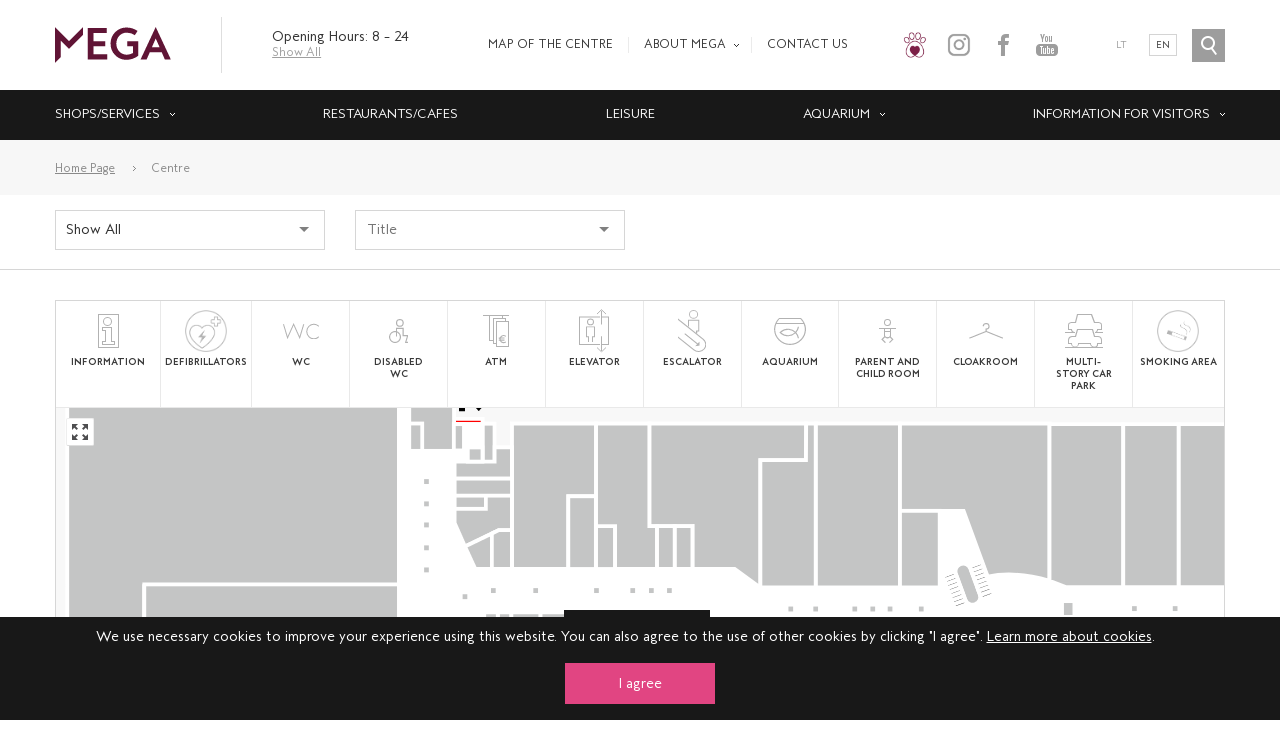

--- FILE ---
content_type: text/html; charset=UTF-8
request_url: https://www.mega.lt/en/plan?location=polygon217
body_size: 10633
content:
<!DOCTYPE html>
<html>
    <head>
        <meta charset="UTF-8" />
        <meta name="viewport" content="width=device-width, initial-scale=1.0, maximum-scale=1.0, user-scalable=no" />
        <title>Centre | MEGA</title>
        <meta name="description" content="Lietuvos širdyje, Kaune, 2005 metais atidarytas prekybos ir laisvalaikio centras MEGA yra lengvai pasiekiamoje vietoje, ties svarbiausia Lietuvos sankryža - Vilnius-Klaipėda greitkelio ir „Via Baltica“ automagistralės, per vieną valandą pasiekiamas 2,2 mln. lankytojų. Pro šią vietą per dieną pravažiuoja beveik 30 tūkst. automobilių, kurie perveža 25 mln. keleivių per metus. Prekybos centras yra šalia didžiausio Kaune miegamojo rajono, kuriame gyvena apie 70 tūkst. gyventojų.">
        <meta property="og:site_name" content="MEGA"/>
        <meta property="og:title" content="Centre" />
        <meta property="og:type" content="website" />
        <meta property="og:url" content="https://www.mega.lt/en/plan?location=polygon217" />
        <meta property="og:image" content="https://www.mega.lt/og_default.jpeg" />
        <meta property="og:description" content="PLC MEGA – šypsena Jums tinka!" />
        <link rel="icon" type="image/x-icon" href="/favicon.ico" />
        <link rel="apple-touch-icon" sizes="180x180" href="/apple-touch-icon.png">
        <link rel="icon" type="image/png" href="/favicon-32x32.png" sizes="32x32">
        <link rel="icon" type="image/png" href="/favicon-16x16.png" sizes="16x16">
        <link rel="manifest" href="/manifest.json">
        <link rel="mask-icon" href="/safari-pinned-tab.svg" color="#5bbad5">
        <meta name="theme-color" content="#ffffff">
            <link href="/js/mapplic/css/mapplic.css" rel="stylesheet" type="text/css" />
    <link href="/js/mapplic/css/mapplic-custom.css" rel="stylesheet" type="text/css" />
                                <link href="/bundles/app/css/app.css?10" rel="stylesheet" type="text/css" />
                    
        <link href="/bundles/app/css/app-custom.css?25" rel="stylesheet" type="text/css" />
        <script src="/bundles/fosjsrouting/js/router.js"></script>
        <script src="/en/js/routing?callback=fos.Router.setData"></script>
        <!--<script>
            (function(i,s,o,g,r,a,m){i['GoogleAnalyticsObject']=r;i[r]=i[r]||function(){
                        (i[r].q=i[r].q||[]).push(arguments)},i[r].l=1*new Date();a=s.createElement(o),
                    m=s.getElementsByTagName(o)[0];a.async=1;a.src=g;m.parentNode.insertBefore(a,m)
            })(window,document,'script','//www.google-analytics.com/analytics.js','ga');
            ga('create', 'UA-69850366-1', 'auto');
			ga('create', 'UA-63222548-1', 'auto', 'clientTracker');
            ga('send', 'pageview');
            ga('clientTracker.send', 'pageview');
        </script>-->
    </head>
    <body id="application" class="application" data-locale="en">
                <div id="overlay" class="overlay">
            <div id="newsletter-pop-up" class="pop-up-container">
    <div class="pop-up newsletter-pop-up ">
        <div id="close-pop-up" class="close-pop-up"></div>
        <div class="newsletter-pop-up-left">
            <div class="title">Be the first to get ALL offers</div>
            <div class="input-container">
                <p>Subscribe to the MEGA Newsletter</p>
                <p class="success-message">Thank you for subscribing to MEGA e-newsletter. We will let you know about the latest events and offers.</p>
                <form name="subscription_1" method="post" action="/en/forms/subscription" class="subscription-form" novalidate="novalidate">
    <input type="email" id="subscription_1_email" name="subscription_1[email]" required="required" placeholder="Your Email Address" />
    <input type="hidden" id="subscription_1_botDetection" name="subscription_1[botDetection]" />
    <button type="submit" id="subscription_1_send" name="subscription_1[send]" class="feedback-button">Sign Up</button>
<input type="hidden" id="subscription_1__token" name="subscription_1[_token]" value="mddXjys2r3FELa7PVnG471SCYtUl_VP2N3eDFcjKka8" /></form>
                <p class="error-messages"></p>
            </div>
        </div>
        <div style="background-image: url(/img/newsletter_image.png)" class="newsletter-pop-up-right"></div>
    </div>
</div>
            
        </div>
        <div id="loader" class="overlay increased-z-index">
            <div class="loader-icon"></div>
        </div>
        <div class="fixed-top">
            <div class="top container">
                <div class="logo">
                    <a href="/en/" title="MEGA">
                        <img src="/img/logo.svg" alt="MEGA">
                    </a>
                </div>
                <div class="top-right">
                    <div class="open-hours">
                        <p>Opening Hours: 8 – 24</p>
                        <p><a href="/en/information-for-visitors/opening-time">Show All</a></p>
                    </div>
                    <div class="top-menu">
                        <div id="upper-menu" class="upper-menu">
                                                        <ul    >
                                                                
                                        <li     class="current first">                <a href="/en/plan"    >MAP OF THE CENTRE</a>                            
        </li>
    
                        
                                                                        <li     class="has-children">                <a href="/en/about-mega/about-mega"    >About MEGA</a>                                            <ul     class="menu_level_1">
                                                                
                                        <li     class="first">                <a href="/en/about-mega/leasing"    >LEASING</a>                            
        </li>
    
                        
                                        <li    >                <a href="/en/about-mega/advertisment"    >Advertisment</a>                            
        </li>
    
                        
                                        <li    >                <a href="/en/about-mega/property-manager"    >About property manager</a>                            
        </li>
    
                        
                                        <li     class="last">                <a href="/en/about-mega/investor"    >About investor</a>                            
        </li>
    
                
        </ul>
    
        </li>
    
                        
                                        <li     class="last">                <a href="/en/contacts"    >Contact us</a>                            
        </li>
    
                
        </ul>
    
                        </div>
                        <div class="social-icons">
                            <ul>
                                                                <li><a href="/en/pets-friendly"><img class="custom-icon" src="/bundles/app/img/pets_friendly_active.png" alt="Pets friendly"><img class="custom-icon-active" src="/bundles/app/img/pets_friendly_active.png" alt="Pets friendly"></a></li>
                                                                                                    <li><a href="https://www.instagram.com/mega.lt/?hl=en"><img class="custom-icon" src="/bundles/app/img/instagram.png" alt="Instagram"><img class="custom-icon-active" src="/bundles/app/img/instagram_active.png" alt="Instagram"></a></li>
                                                                <li><a href="https://www.facebook.com/Mega.lt" target="_blank" class="fb"></a></li>
                                <li><a href="https://www.youtube.com/channel/UC_dYjV4sw_vma8WX0kWy-kA" target="_blank" class="yt"></a></li>
                            </ul>
                        </div>
                                                    <div class="language-selection">
                                <ul>
                                                                            <li ><a href="/">lt</a></li>
                                                                            <li class="active"><a href="/en/">en</a></li>
                                                                    </ul>
                            </div>
                                                <div id="search" class="search"></div>
                    </div>
                </div>
                <div class="search-input-container">
                    <input type="text" name="searchKeyword" id="main-search-input" class="main-search-input" placeholder="Enter Search Keyword">
                    <div id="search-button" class="search-button">Search</div>
                    <div id="close-search" class="close-search"></div>
                </div>
            </div>
            <div class="wrapper-for-search-results">
                <div class="navigation">
                    <div class="container">
                        <button id="menu-burger" class="menu-burger">
                            <span>&nbsp;</span>
                        </button>
                        <div id="mobile-search" class="mobile-search">
                            <input type="text" name="searchKeyword" id="mobile-search-input" class="mobile-search-input" placeholder="Enter Search Keyword">
                        </div>
                        <div id="close-mobile-search" class="close-mobile-search"></div>
                        <div id="desktop-main-menu" class="main-navigation">
                                                                <ul    >
                                                                
                                                                        <li     class="current_ancestor first has-children">                <a href="/en/shops-and-services"    >Shops/services</a>                                                        <div class="sub-navigation"><div class="container">
                <ul     class="menu_level_1">
                                                                
                                        <li     class="current first">                <a href="/en/plan"    >MAP</a>                            
        </li>
    
                        
                                        <li    >                <a href="/en/shops"    >Shops</a>                            
        </li>
    
                        
                                        <li     class="last">                <a href="/en/services"    >Services</a>                            
        </li>
    
                
        </ul>
                    </div></div>
            
        </li>
    
                        
                                        <li    >                <a href="/en/restaurants"    >Restaurants/cafes</a>                            
        </li>
    
                        
                                        <li    >                <a href="/en/leisure"    >leisure</a>                            
        </li>
    
                        
                                                                        <li     class="has-children">                <a href="/en/aquarium"    >Aquarium</a>                                                        <div class="sub-navigation"><div class="container">
                <ul     class="menu_level_1">
                                                                
                                        <li     class="first">                <a href="/en/aquarium/about"    >About aquarium</a>                            
        </li>
    
                        
                                        <li    >                <a href="/en/aquarium/fishes"    >Fishes</a>                            
        </li>
    
                        
                                        <li     class="last">                <a href="/en/aquarium/excursions"    >Excursions</a>                            
        </li>
    
                
        </ul>
                    </div></div>
            
        </li>
    
                        
                                                                        <li     class="last has-children">                <a href="/en/information-for-visitors/opening-time"    >INFORMATION FOR VISITORS</a>                                                        <div class="sub-navigation"><div class="container">
                <ul     class="menu_level_1">
                                                                
                                        <li     class="first">                <a href="/en/information-for-visitors/opening-time"    >Opening time</a>                            
        </li>
    
                        
                                        <li    >                <a href="/en/information-for-visitors/getting-here"    >getting here</a>                            
        </li>
    
                        
                                        <li    >                <a href="/en/information-for-visitors/discount-card"    >DISCOUNT CARD</a>                            
        </li>
    
                        
                                        <li    >                <a href="/en/information-for-visitors/mega-gift-card"    >Gift Card</a>                            
        </li>
    
                        
                                        <li    >                <a href="/en/information-for-visitors/coments-and-suggestions"    >COMMENTS AND SUGGESTIONS</a>                            
        </li>
    
                        
                                        <li    >                <a href="/en/information-for-visitors/rules-and-regulations"    >Visitors rules and regulations</a>                            
        </li>
    
                        
                                        <li    >                <a href="/en/information-for-visitors/privacy-policy"    >Privacy Policy</a>                            
        </li>
    
                        
                                        <li     class="last">                <a href="/en/information-for-visitors/pets-friendly"    >Pets Friendly</a>                            
        </li>
    
                
        </ul>
                    </div></div>
            
        </li>
    
                
        </ul>
            
                        </div>
                    </div>
                </div>
                <div id="mobile-menu" class="mobile-menu">
                            <ul>
            
                                    <li class="current_ancestor first has-children">        <a href="/en/shops-and-services">Shops/services</a>                <ul class="menu_level_1">
            
                <li class="current first">        <a href="/en/plan">MAP</a>        
    </li>

    
                <li>        <a href="/en/shops">Shops</a>        
    </li>

    
                <li class="last">        <a href="/en/services">Services</a>        
    </li>


    </ul>

    </li>

    
                <li>        <a href="/en/restaurants">Restaurants/cafes</a>        
    </li>

    
                <li>        <a href="/en/leisure">leisure</a>        
    </li>

    
                                    <li class="has-children">        <a href="/en/aquarium">Aquarium</a>                <ul class="menu_level_1">
            
                <li class="first">        <a href="/en/aquarium/about">About aquarium</a>        
    </li>

    
                <li>        <a href="/en/aquarium/fishes">Fishes</a>        
    </li>

    
                <li class="last">        <a href="/en/aquarium/excursions">Excursions</a>        
    </li>


    </ul>

    </li>

    
                                    <li class="last has-children">        <a href="/en/information-for-visitors/opening-time">INFORMATION FOR VISITORS</a>                <ul class="menu_level_1">
            
                <li class="first">        <a href="/en/information-for-visitors/opening-time">Opening time</a>        
    </li>

    
                <li>        <a href="/en/information-for-visitors/getting-here">getting here</a>        
    </li>

    
                <li>        <a href="/en/information-for-visitors/discount-card">DISCOUNT CARD</a>        
    </li>

    
                <li>        <a href="/en/information-for-visitors/mega-gift-card">Gift Card</a>        
    </li>

    
                <li>        <a href="/en/information-for-visitors/coments-and-suggestions">COMMENTS AND SUGGESTIONS</a>        
    </li>

    
                <li>        <a href="/en/information-for-visitors/rules-and-regulations">Visitors rules and regulations</a>        
    </li>

    
                <li>        <a href="/en/information-for-visitors/privacy-policy">Privacy Policy</a>        
    </li>

    
                <li class="last">        <a href="/en/information-for-visitors/pets-friendly">Pets Friendly</a>        
    </li>


    </ul>

    </li>


    </ul>

                    <div class="mobile-bottom-menu">
                        <div class="mobile-bottom-menu-left">
                            <div class="social-icons">
                                <ul>
                                                                        <li><a href="/en/pets-friendly"><img class="custom-icon" src="/bundles/app/img/pets_friendly_active.png" alt="Pets friendly"><img class="custom-icon-active" src="/bundles/app/img/pets_friendly_active.png" alt="Pets friendly"></a></li>
                                                                                                                <li><a href="https://www.instagram.com/mega.lt/?hl=en"><img class="custom-icon" src="/bundles/app/img/instagram.png" alt="Instagram"><img class="custom-icon-active" src="/bundles/app/img/instagram_active.png" alt="Instagram"></a></li>
                                                                        <li><a href="https://www.facebook.com/Mega.lt"><img src="/bundles/app/img/fb_icon.svg" alt="MEGA"></a></li>
                                    <li><a href="https://www.youtube.com/channel/UC_dYjV4sw_vma8WX0kWy-kA"><img src="/bundles/app/img/yt_icon.svg" alt="MEGA"></a></li>
                                </ul>
                            </div>
                        </div>
                        <div class="mobile-bottom-menu-right">
                                                            <div class="language-selection">
                                    <ul>
                                                                                    <li ><a href="/">lt</a></li>
                                                                                    <li class="active"><a href="/en/">en</a></li>
                                                                            </ul>
                                </div>
                                                    </div>
                    </div>
                </div>
                <div class="search-results-container"></div>
            </div>
        </div>
        <div class="content">
            <div class="breadcrumbs">
        <div class="container">
            <ul>
                <li><a href="/en/">Home Page</a></li>
                <li>Centre</li>
            </ul>
        </div>
    </div>
    <div class="content-top">
        <div class="container">
            <div class="shop-filter gutters">
                <div class="input-container">
                    <select id="location-category-selection" placeholder="Category">
                        <option value="0">Show All</option>
                                                    <option value="6">GIFTS, JEWELERY</option>
                                                    <option value="4">FOOTWEAR / ACCESSORIES</option>
                                                    <option value="11">BEAUTY AND FRAGRANCE</option>
                                                    <option value="1">FASHION</option>
                                                    <option value="7">ELECTRICAL GOODS</option>
                                                    <option value="5">FOOD AND DRINKS</option>
                                                    <option value="12">HOMEWARE AND INTERIOR</option>
                                                    <option value="14">KIDS AND TOYS</option>
                                                    <option value="16">LEISURE AND ENTERTAINMENT</option>
                                                    <option value="3">SERVICES</option>
                                                    <option value="15">PHARMACY AND OPTICIANS</option>
                                                    <option value="2">RESTAURANTS AND CAFES</option>
                                                    <option value="8">SPECIALIZED PRODUCTS, SERVICES</option>
                                                    <option value="13">SPORT AND LEISURE GOODS</option>
                                            </select>
                </div>
                <div id="location-selector-container" class="input-container">
                    <select id="location-selection" placeholder="Title">
                        <option value="">Title</option>
                                                    <option value="rect127">400 g</option>
                                                    <option value="polygon251">4F</option>
                                                    <option value="polygon147">A&amp;G</option>
                                                    <option value="rect353_2_">Aistra</option>
                                                    <option value="polygon49">Alan Deko</option>
                                                    <option value="rect199">Aldo</option>
                                                    <option value="polygon129">Ali šokoladinė</option>
                                                    <option value="rect319">Alikante</option>
                                                    <option value="rect405">Alkava</option>
                                                    <option value="rect283">ALPACOS</option>
                                                    <option value="path175">Apranga</option>
                                                    <option value="polyline329">Aprangos galerija</option>
                                                    <option value="rect427">Aromáma</option>
                                                    <option value="rect4215652">Aromatic 89</option>
                                                    <option value="rect195">Atlantic</option>
                                                    <option value="polygon45">Audimas</option>
                                                    <option value="rect445">Aukso stilius</option>
                                                    <option value="rect357">Avalynės taisykla</option>
                                                    <option value="rect113">BAGS &amp; MORE</option>
                                                    <option value="polygon899">Bajorų kiemas</option>
                                                    <option value="rect759-copy-2">Bambino SPA</option>
                                                    <option value="rect299">Batanica</option>
                                                    <option value="rect421">Bellisimo</option>
                                                    <option value="polygon55">BENU vaistinė</option>
                                                    <option value="rect337">Betty Barclay</option>
                                                    <option value="rect73">Bitė ryšio paslaugos</option>
                                                    <option value="rect455">BOBA SPOT</option>
                                                    <option value="rect93">Bottlery</option>
                                                    <option value="rect207">Brain Games</option>
                                                    <option value="polygon105">C&amp;D STYLE</option>
                                                    <option value="rect441">CAFFEINE (atidarymas 23 d.)</option>
                                                    <option value="rect111">Calzedonia</option>
                                                    <option value="polygon919">CanCan Pizza</option>
                                                    <option value="polygon491">Candy Pop</option>
                                                    <option value="rect281">Carreblanc</option>
                                                    <option value="rect203">Cascada</option>
                                                    <option value="rect461">Case4you</option>
                                                    <option value="polygon179">CCC</option>
                                                    <option value="rect449">Centesima</option>
                                                    <option value="polygon215">CHAČAPURI BISTRO</option>
                                                    <option value="polygon235">Charlot</option>
                                                    <option value="rect301">CHESTER</option>
                                                    <option value="polygon979">Čili pica</option>
                                                    <option value="polygon939">Cinamon – kino teatras</option>
                                                    <option value="path317">City Jeans</option>
                                                    <option value="rect279">Cream Fashion</option>
                                                    <option value="polygon159">Crème de la crème</option>
                                                    <option value="rect249">Crocs</option>
                                                    <option value="polygon153">Cropp</option>
                                                    <option value="polygon959">CurioCity - kids edutainment center</option>
                                                    <option value="polygon81">D.ONE – jau greit!</option>
                                                    <option value="polygon155">Danija</option>
                                                    <option value="rect44143">De Ribas Jewellery</option>
                                                    <option value="polygon189">Deichmann</option>
                                                    <option value="rect313">Denim Dream</option>
                                                    <option value="polygon51">DORMEO HOME</option>
                                                    <option value="path333">Douglas</option>
                                                    <option value="rect439">Dovanų Šalis</option>
                                                    <option value="rect1356">DPD – savitarnos terminalas</option>
                                                    <option value="rect139">Drogas</option>
                                                    <option value="rect295">ECCO</option>
                                                    <option value="rect401">Ecodumas</option>
                                                    <option value="rect759987">Elektromobilių įkrovimo stotelė</option>
                                                    <option value="polygon285">Elito</option>
                                                    <option value="rect117">ESTE</option>
                                                    <option value="polygon275">Eurokos</option>
                                                    <option value="rect395">ExchangeLT</option>
                                                    <option value="polygon65">Fashion Zone</option>
                                                    <option value="polygon273">Fielmann</option>
                                                    <option value="rect421565">FlexiSkins</option>
                                                    <option value="polygon91">Flying Tiger Copenhagen</option>
                                                    <option value="rect245">FORMOSA</option>
                                                    <option value="polygon879">Gan Bei City</option>
                                                    <option value="polygon259">Geox</option>
                                                    <option value="rect433">Gera dovana</option>
                                                    <option value="rect429">Gera dovana (prie Senukų)</option>
                                                    <option value="rect437">GIVEN</option>
                                                    <option value="polygon101">Green Café</option>
                                                    <option value="polygon819">Grill London</option>
                                                    <option value="path719">Gym+</option>
                                                    <option value="rect699">H&amp;M</option>
                                                    <option value="rect43">H&amp;M</option>
                                                    <option value="rect1139">Hesburger</option>
                                                    <option value="path83">Hiatus</option>
                                                    <option value="rect45933">Hobbyshop</option>
                                                    <option value="path247568">House</option>
                                                    <option value="polygon223">Hummel</option>
                                                    <option value="rect115">iDeal</option>
                                                    <option value="polygon261">INAVATI</option>
                                                    <option value="rect469">Informacija</option>
                                                    <option value="rect4418">InHair</option>
                                                    <option value="rect107">Intimissimi</option>
                                                    <option value="polygon219">Iqos</option>
                                                    <option value="polygon141">Išparduotuvė A</option>
                                                    <option value="rect95">Itališko skonio gurmanai</option>
                                                    <option value="rect1353">Itella – siuntų terminalas</option>
                                                    <option value="polygon257">Jack&amp;Jones</option>
                                                    <option value="polygon237">Jahonts</option>
                                                    <option value="polygon131">JOIN UP!</option>
                                                    <option value="rect759-copy">Jungle Monkeyz</option>
                                                    <option value="rect759-copy2">Jungle Monkeyz restoranas</option>
                                                    <option value="polygon67">JYSK</option>
                                                    <option value="rect465">Kamėja</option>
                                                    <option value="polygon191">Kidzone</option>
                                                    <option value="polygon169">Kika</option>
                                                    <option value="rect187438">Knygos.lt</option>
                                                    <option value="rect361">Kompiuterių ir mobilių telefonų servisas</option>
                                                    <option value="polygon63">Krinona</option>
                                                    <option value="rect103">Krispo</option>
                                                    <option value="path323">KristiAna</option>
                                                    <option value="rect161">L&#039;occitane</option>
                                                    <option value="rect457">Laikrodžių Stilius</option>
                                                    <option value="rect355">Laikrodžių taisykla</option>
                                                    <option value="rect149">Lelija</option>
                                                    <option value="rect165">Lietuvos paštas</option>
                                                    <option value="polygon177">Lindex</option>
                                                    <option value="rect359">Linos artelė</option>
                                                    <option value="rect123">Livin</option>
                                                    <option value="polygon271">Locals.lt</option>
                                                    <option value="rect79">Lonas</option>
                                                    <option value="rect1354">LP Express  - savitarnos terminalas</option>
                                                    <option value="rect435">Mados prieskoniai</option>
                                                    <option value="rect233">Maistas sportui</option>
                                                    <option value="rect1159">Majai</option>
                                                    <option value="polygon999">Manami</option>
                                                    <option value="rect119">Mango</option>
                                                    <option value="rect463">Manhattan ice dream</option>
                                                    <option value="polygon325">Massimo Dutti</option>
                                                    <option value="rect407">Meat‘as</option>
                                                    <option value="rect403543">MEGA GIFT CARD  SELF SERVICE TERMINAL</option>
                                                    <option value="rect467">Mobili prekyba</option>
                                                    <option value="rect415">Mobilus centras</option>
                                                    <option value="path243">Mohito</option>
                                                    <option value="rect4134">MON AMI</option>
                                                    <option value="rect397">MultiCook</option>
                                                    <option value="rect42156">Nagulakavimas.lt</option>
                                                    <option value="polygon183">Namų Technikos centras (Senukai)</option>
                                                    <option value="polygon287">Nektaras</option>
                                                    <option value="polygon171">New Yorker</option>
                                                    <option value="polygon197">Newmood</option>
                                                    <option value="rect405525">Noir éclat</option>
                                                    <option value="rect145">NS King</option>
                                                    <option value="rect1355">Omniva – savitarnos terminalas</option>
                                                    <option value="polygon85">Optikos pasaulis</option>
                                                    <option value="rect293">Optometrijos centras</option>
                                                    <option value="rect451">Pandora</option>
                                                    <option value="rect409">Pankera</option>
                                                    <option value="rect759">Paslėpti receptai</option>
                                                    <option value="polygon1099">Peek&amp;Cloppenburg</option>
                                                    <option value="rect265">Peek&amp;Cloppenburg</option>
                                                    <option value="polygon77">Pegasas</option>
                                                    <option value="polygon489">PEPCO</option>
                                                    <option value="polygon309">Persicco</option>
                                                    <option value="rect167">Pin Pin</option>
                                                    <option value="rect413">PISTACCHIO</option>
                                                    <option value="polygon253">Prime</option>
                                                    <option value="rect229">Pro nail studio</option>
                                                    <option value="rect431">PRO7</option>
                                                    <option value="polygon89">Regatta Great Outdoors</option>
                                                    <option value="rect173">Reserved</option>
                                                    <option value="rect311">Rieker</option>
                                                    <option value="polygon69">RIMI</option>
                                                    <option value="rect347">RoyalSmoke</option>
                                                    <option value="rect44989">RUBY BY VERONA</option>
                                                    <option value="rect411">Rūta</option>
                                                    <option value="rect297">Salamander</option>
                                                    <option value="polygon133">Salon+</option>
                                                    <option value="polygon343">Scalini</option>
                                                    <option value="rect417">Screenshop.lt</option>
                                                    <option value="polygon185">Senukai</option>
                                                    <option value="polygon185-copy-2">Senukai Proficentras</option>
                                                    <option value="polygon211">Senukai/sodo centras</option>
                                                    <option value="rect209">Senukai/statybų duona</option>
                                                    <option value="rect423">Shop By Viktorija Siegel</option>
                                                    <option value="polygon315">Silver Fox</option>
                                                    <option value="polygon221">Sinsay</option>
                                                    <option value="polygon109">Sizeer</option>
                                                    <option value="rect999">Skanėstų krautuvėlė CupCake</option>
                                                    <option value="polygon269">SKECHERS</option>
                                                    <option value="polygon289">Skinija</option>
                                                    <option value="polygon859">Skonis</option>
                                                    <option value="rect1352">Skonis ir kvapas Arbata</option>
                                                    <option value="rect135">Skonis ir kvapas Tabakas</option>
                                                    <option value="rect353_1_">Solè</option>
                                                    <option value="rect59">Šonetė</option>
                                                    <option value="rect79426">Sportland</option>
                                                    <option value="polygon779">Strike House</option>
                                                    <option value="rect419">STUDIO</option>
                                                    <option value="polygon99">Sucre</option>
                                                    <option value="rect708044">Superherojų namelis</option>
                                                    <option value="polygon87">Surfwax</option>
                                                    <option value="polygon213">Sushi Express</option>
                                                    <option value="polygon291">Sveikatinė</option>
                                                    <option value="polygon201">Takko fashion</option>
                                                    <option value="polygon241">Talutti Bakes ‘n‘ Shakes</option>
                                                    <option value="rect121">Tele 2</option>
                                                    <option value="polygon97">Telia</option>
                                                    <option value="rect305">TENDENCE</option>
                                                    <option value="rect135612">Termosaas - savitarnos terminalas</option>
                                                    <option value="rect205">The Body Shop</option>
                                                    <option value="rect425">Tomas Gold</option>
                                                    <option value="polygon321">Tommy Hilfiger</option>
                                                    <option value="rect399">TOP EXCHANGE</option>
                                                    <option value="polygon193">Topo centras</option>
                                                    <option value="rect331">TOPS</option>
                                                    <option value="rect307">Triumph</option>
                                                    <option value="polygon335">United Colors Of Benetton</option>
                                                    <option value="polygon217">UOGAUOGA</option>
                                                    <option value="rect28334">VAIKŲ ŽAIDIMO AIKŠTELĖ</option>
                                                    <option value="rect249321">VAIKŲ ŽAIDIMO AIKŠTELĖ</option>
                                                    <option value="rect447">Valentino ledai</option>
                                                    <option value="rect429-copy">Valiuta24.lt</option>
                                                    <option value="rect4536">VAMZDINĖ ČIUOŽYKLA</option>
                                                    <option value="rect517">VARVIKAS</option>
                                                    <option value="rect13561">VENIPAK – SAVITARNOS TERMINALAS</option>
                                                    <option value="rect7080">Vero Cafe</option>
                                                    <option value="rect151">Vero Moda</option>
                                                    <option value="polygon239">Verona</option>
                                                    <option value="rect453">Verona salelė</option>
                                                    <option value="rect403">Verona salelė prie Rimi</option>
                                                    <option value="polygon255">Vision Express</option>
                                                    <option value="rect163">Vitrina Pro</option>
                                                    <option value="polygon341">Vynoteka</option>
                                                    <option value="rect429346">WHOOP</option>
                                                    <option value="rect61">Wine Maker</option>
                                                    <option value="path225">Winner Sport</option>
                                                    <option value="rect137">Xiaomi</option>
                                                    <option value="rect303">XS Žaislai</option>
                                                    <option value="polygon181">Žaislų planeta</option>
                                                    <option value="polygon227">ZalgirisShop</option>
                                                    <option value="rect799">Zoopark</option>
                                                    <option value="rect143">Žygio batai</option>
                                            </select>
                </div>
            </div>
        </div>
    </div>
    <div class="container flex-column">
        <div class="plan-container">
            <div class="plan-header">
                <div class="plan-categories-drop-down">
                    <div class="container">
                        <div class="shop-filter gutters">
                            <div class="input-container">
                                <select id="plan-category-selection" placeholder="Map">
                                    <option value="">Map</option>
                                    <option value="info">Information</option>
                                    <option value="defibrillators">Defibrillators</option>
                                    <option value="wc">WC</option>
                                    <option value="atm">ATM</option>
                                    <option value="elevator">Elevator</option>
                                    <option value="stairs">Stairs</option>
                                    <option value="escalator">Escalator</option>
                                    <option value="aquarium">Aquarium</option>
                                    <option value="baby">Parent And Child Room</option>
                                    <option value="cloakroom">Cloakroom</option>
                                    <option value="smoking">Smoking area</option>
                                </select>
                            </div>
                        </div>
                    </div>
                </div>
                <div id="info-category" class="plan-category" data-type="info">
                    <div class="plan-category-icon">
                        <img src="/img/plan_info_icon.svg">
                    </div>
                    <div class="plan-category-title">Information</div>
                </div>
                <div id="defibrillators-category" class="plan-category" data-type="defibrillators" style="padding: 15px 0">
                    <div class="plan-category-icon">
                        <img src="/img/plan_defibrillators_icon.png" style="width: 42px">
                    </div>
                    <div class="plan-category-title">Defibrillators</div>
                </div>
                <div id="wc-category" class="plan-category" data-type="wc">
                    <div class="plan-category-icon">
                        <img src="/img/plan_wc_icon.svg">
                    </div>
                    <div class="plan-category-title">WC</div>
                </div>
                <div id="wc-category" class="plan-category" data-type="wc_disabled">
                    <div class="plan-category-icon">
                        <img src="/img/plan_wc_disabled_icon.svg">
                    </div>
                    <div class="plan-category-title">Disabled WC</div>
                </div>
                <div id="atm-category" class="plan-category" data-type="atm">
                    <div class="plan-category-icon">
                        <img src="/img/plan_atm_icon.svg">
                    </div>
                    <div class="plan-category-title">ATM</div>
                </div>
                <div id="elevator-category" class="plan-category" data-type="elevator">
                    <div class="plan-category-icon">
                        <img src="/img/plan_elevator_icon.svg">
                    </div>
                    <div class="plan-category-title">Elevator</div>
                </div>
                <div id="escalator-category" class="plan-category" data-type="escalator">
                    <div class="plan-category-icon">
                        <img src="/img/plan_escalator_icon.svg">
                    </div>
                    <div class="plan-category-title">Escalator</div>
                </div>
                <div id="aquarium-category" class="plan-category" data-type="aquarium">
                    <div class="plan-category-icon">
                        <img src="/img/plan_aquarium_icon.svg">
                    </div>
                    <div class="plan-category-title">Aquarium</div>
                </div>
                <div id="baby-category" class="plan-category" data-type="baby">
                    <div class="plan-category-icon">
                        <img src="/img/plan_baby_icon.svg">
                    </div>
                    <div class="plan-category-title">Parent And Child Room</div>
                </div>
                <div id="cloakroom-category" class="plan-category" data-type="cloakroom">
                    <div class="plan-category-icon">
                        <img src="/img/plan_cloakroom_icon.svg">
                    </div>
                    <div class="plan-category-title">Cloakroom</div>
                </div>
                <div id="parking-category" class="plan-category" data-type="parking">
                    <div class="plan-category-icon">
                        <img src="/img/plan_parking_icon.svg">
                    </div>
                    <div class="plan-category-title" style="padding: 0 3px">Multi-story car park</div>
                </div>
                <div id="smoking-category" class="plan-category" data-type="smoking" style="padding: 15px 0">
                    <div class="plan-category-icon">
                        <img src="/img/plan_smoking_icon.png" style="width: 42px">
                    </div>
                    <div class="plan-category-title">Smoking area</div>
                </div>
            </div>
            <div class="mapplic-plan-container">
                <div id="plan" class="plan"></div>
                <div class="side-for-touching"></div>
            </div>
        </div>
    </div>
        </div>
        <div class="footer">
            <div class="container flex-column">
                <div class="footer-content">

                    <div class="footer-block contacts-block">
                        <h3>Contact Us</h3>
                        <div class="footer-block-content">
                            <ul class="simple-ul">
                                <li>MEGA Shopping and Leisure Centre</li>
                                <li>Islandijos pl. 32, Kaunas</li>
                                <li>Tel.: <a href="tel:+370 37 239 000">+370 37 239 000</a></li>
                                <li>Email: <a href="mailto:info@mega.lt">info@mega.lt</a></li>
                            </ul>
                        </div>
                    </div>

                    <div class="footer-block newsletter-block right-side-block">
                        <div class="footer-block-content">
                            Disputes regarding improper performance or non-performance of the contract shall be examined out of court in accordance with the procedure established by the Law of the Republic of Lithuania on Consumer Protection at the State Consumer Rights Protection Authority, address Vilniaus g. 25, 01402 Vilnius, e-mail:  <a href="mailto:tarnyba@vvtat.lt">tarnyba@vvtat.lt</a>, phone: +370 5 262 67 51, fax: +370 5 279 1466, website <a href="https://vvtat.lrv.lt/lt/" target="_blank">www.vvtat.lt</a>. You can apply electronically via the Online Dispute Resolution (ODR) platform <a href="https://ec.europa.eu/odr/" target="_blank">https://ec.europa.eu/odr/</a>.
                        </div>
                    </div>
                </div>
                <div class="footer-content">
                    <div class="footer-logos">
                        <ul>
                                                            <li><a href="https://harmonyholding.com/"><img src="/uploads/media/default/0001/18/05e87854d4e542dd2c13be4d3ee4e48be38223e6.png" alt="Harmony Holding"></a></li>
                                                            <li><a href="https://www.balticred.com/home-page/"><img src="/uploads/media/default/0001/18/2119147bd21c818276c187f16e47190312f8ee05.png" alt="Harmony Property Management | Baltic RED"></a></li>
                                                            <li><a href="https://harmonyholding.com/"><img src="/uploads/media/default/0001/18/152159df8bd68b376b36ed4c4a0b20a5f5629daa.png" alt="Harmony Facilities &amp; Engineering | Baltic Facility Management"></a></li>
                                                    </ul>
                    </div>
                    <div class="footer-solution-container">
                        <div class="footer-solution">Solution: <a href="https://nordcode.io/" target="_blank">nordcode.io</a></div>
                    </div>
                </div>
            </div>
            <div class="footer-line"></div>
            <div class="container column">
                <div class="footer-content">
                    <div class="footer-menu">
                                                            <ul    >
                                                                
                                        <li     class="first">                <a href="/en/about-mega/about-mega"    >About MEGA</a>                            
        </li>
    
                        
                                        <li    >                <a href="/en/about-mega/leasing"    >Leasing</a>                            
        </li>
    
                        
                                        <li    >                <a href="/en/about-mega/advertisment"    >Advertisement</a>                            
        </li>
    
                        
                                        <li    >                <a href="/en/contacts"    >Contacts</a>                            
        </li>
    
                        
                                        <li     class="last">                <a href="/en/information-for-visitors/coments-and-suggestions"    >Comments and suggestions</a>                            
        </li>
    
                
        </ul>
            
                    </div>
                    <div class="footer-copyright">© 2026 mega.lt, copyright.</div>
                </div>
            </div>
        </div>
        
                    <style>
    .cookie-policy-container .cookie-policy-wrapper {
        display: block;
    }

    .cookie-policy-container .cookie-policy-wrapper .cookie-policy-text {
        width: 100%;
        text-align: center;
        padding-bottom: 10px;
    }

    .cookie-policy-container .cookie-policy-wrapper .cookie-policy-button {
        width: 150px;
        text-align: center;
        margin: 6px auto;
    }
</style>
<div class="cookie-policy-container" style="display: none">
    <div class="cookie-policy-wrapper container">
        <div class="cookie-policy-text">
            We use necessary cookies to improve your experience using this website. You can also agree to the use of other cookies by clicking &quot;I agree&quot;.
            <a href="/en/information-for-visitors/privacy-policy">Learn more about cookies</a>.
        </div>

        <div class="cookie-policy-button">
            I agree
        </div>
    </div>
</div>
                
            <script>
        var planTranslations = {
            'more' : 'More'
        };
    </script>
                                <script src="/js/main.js?v5"></script>
            
            <!--<script>
                window.fbAsyncInit = function() {
                    FB.init({
                        appId: '644133625656317',
                        status: true,
                        cookie: true,
                        xfbml: true
                    });
                };

                (function(d, s, id) {
                    var js, fjs = d.getElementsByTagName(s)[0];
                    if (d.getElementById(id)) return;
                    js = d.createElement(s); js.id = id; js.async = true;
                    js.src = "//connect.facebook.net/en_GB/all.js";
                    fjs.parentNode.insertBefore(js, fjs);
                }(document, 'script', 'facebook-jssdk'));
            </script>-->
        
    <script src="/js/mapplic/js/hammer.min.js"></script>
    <script src="/js/mapplic/js/jquery.easing.js"></script>
    <script src="/js/mapplic/js/jquery.mousewheel.js"></script>
    <script src="/js/mapplic/js/smoothscroll.js"></script>
    <script src="/js/mapplic/js/mapplic.js"></script>

    <script>
        var plan = $('#plan').mapplic({
            source: Routing.generate('plan_json'),
            height: 460,
            sidebar: true,
            minimap: false,
            markers: true,
            fullscreen: true,
            hovertip: true,
            developer: false,
            maxscale: 3
        });

        $(document).on('change', '#location-selection', function() {
            $('#location-' + $(this).val() + ' > a').trigger('click');
        });

        $(document).on('change', '#location-category-selection', function() {
            var categoryId = $(this).val();
            showLoader();
            $.ajax({
                type: 'GET',
                dataType: 'json',
                url: Routing.generate('plan') + '?' + $.param({categoryId: categoryId}),
                success: function(result) {
                    select[1].selectize.clearOptions();
                    select[1].selectize.addOption(result);
                    select[1].selectize.refreshOptions(false);
                    highlightCategoryObjects(categoryId);
                    hideLoader();
                },
                error: function(jqXHR, textStatus, errorThrown) {
                    hideLoader();
                }
            });
        });

        $('#cloakroom-category').click(function() { 
            setTimeout(function() {
                $('.mapplic-levels-select').val('second-floor').trigger('change');
            }, 300); 
        });

        $('#parking-category').click(function() { 
            setTimeout(function() {
                $('.mapplic-levels-select').val('second-floor').trigger('change');
            }, 300); 
        });

        /*
         * Kind of 'hackish' solution. Needs refactoring.
         * BTW, it is not allowed use class methods for SVG elements:
         * i. e. hasClass, addClass, etc.
         */
        function highlightCategoryObjects(categoryId) {
            // Getting plan objects.
            var selectedPlanElements = $(
                'rect[data-category="' + categoryId + '"],' +
                'polygon[data-category="' + categoryId + '"],' +
                'path[data-category="' + categoryId + '"],' +
                'polyline[data-category="' + categoryId + '"],' +
                'circle[data-category="' + categoryId + '"]'
            );

            // Adding additional 'mapplic-selected' class.
            $('polygon[class*="mapplic-clickable"],' +
                'rect[class*="mapplic-clickable"],' +
                'path[class*="mapplic-clickable"],' +
                'polyline[class*="mapplic-clickable"],' +
                'circle[class*="mapplic-clickable"]'
            ).attr('class', 'mapplic-clickable');
            selectedPlanElements.attr('class', 'mapplic-clickable mapplic-selected');
        }
    </script>
        <!--<script type="text/javascript">
            (function (atm, doIt) {
                // atm.order_match = '546'; // OPTIONAL: Order MATCH
                // atm.order_value = '19.99'; // OPTIONAL: Order value
                // atm.product_id = 'product-id'; // OPTIONAL: Product name or product ID

                // Do not modify any of the code below.
                atm.client_id = "7b11f866a3780a7df17b2943845550e7"; // CLIENT: Mega
                doIt(atm);
            })({}, function(d){var a=document.createElement("iframe");a.style.cssText="width: 0; height: 0; border: 0; position: absolute; left: -5px;";a.src="javascript:false";var c=function(){setTimeout(function(){var c=a.contentDocument||a.contentWindow.document,b=c.createElement("script");b.src="//static-trackers.adtarget.me/javascripts/pixel.min.js";b.id="GIHhtQfW-atm-pixel";b["data-pixel"]=d.client_id;b["allow-flash"]=d.allow_flash;b.settings_obj=d;c.body.appendChild(b)},0)};a.addEventListener?a.addEventListener("load",c,!1):a.attachEvent?a.attachEvent("onload",c):a.onload=c;document.body.appendChild(a)});

            //  After the pixel above is loaded, you can use custom AJAX calls to register custom events (like button clicks, form fillouts and etc. )
            //__AtmUrls = window.__AtmUrls || [];
            //__AtmUrls.push('add-to-cart');
        </script>-->
    </body>
</html>


--- FILE ---
content_type: text/css
request_url: https://www.mega.lt/js/mapplic/css/mapplic-custom.css
body_size: 7
content:
.mapplic-active,
a.mapplic-active>path,
g.mapplic-active>*{
    fill: #76083f !important;
    opacity: 1.0;
}

.mapplic-clickable:not(g):hover,
g.mapplic-clickable:hover>*{
    fill:#76083f !important;
    opacity:1;
}

--- FILE ---
content_type: image/svg+xml
request_url: https://www.mega.lt/img/plan_baby_icon.svg
body_size: 256
content:
<svg id="Layer_1" data-name="Layer 1" xmlns="http://www.w3.org/2000/svg" width="17" height="23.96" viewBox="0 0 17 23.96"><title>vystymas-black</title><path d="M22,21h0V15h5V14H10v1h5v6h0a1.69,1.69,0,0,0,.25,1.36l-2.93,2.92L16,29l0.81-.81-2.89-2.88,2.06-2a3.9,3.9,0,0,0,5,.13l1.93,1.92L20,28.15,20.85,29l3.7-3.68-2.77-2.75C22.22,21.9,22,21.82,22,21h0Zm-4-6h3v2H16V15h2Zm0.57,8.07C17.05,23.07,16,22.51,16,21V18h5v3c0,1.51-.91,2.07-2.43,2.07" transform="translate(-10 -5)"/><path d="M18.5,6A2.5,2.5,0,1,1,16,8.5,2.5,2.5,0,0,1,18.5,6m0-1A3.5,3.5,0,1,0,22,8.5,3.5,3.5,0,0,0,18.5,5h0Z" transform="translate(-10 -5)"/></svg>

--- FILE ---
content_type: image/svg+xml
request_url: https://www.mega.lt/bundles/app/img/pin_info.svg
body_size: 195
content:
<svg id="Layer_1" data-name="Layer 1" xmlns="http://www.w3.org/2000/svg" width="21" height="34" viewBox="0 0 21 34"><defs><style>.cls-1{fill:#fff;}</style></defs><title>informacija-white</title><path class="cls-1" d="M23,27V13H13v4h3V27H13v4H26V27H23Zm2,3H14V28h3V16H14V14h8V28h3v2Z" transform="translate(-9)"/><path class="cls-1" d="M18.5,4A3.5,3.5,0,1,1,15,7.5,3.5,3.5,0,0,1,18.5,4m0-1A4.5,4.5,0,1,0,23,7.5,4.5,4.5,0,0,0,18.5,3h0Z" transform="translate(-9)"/><path class="cls-1" d="M29,1V33H10V1H29m1-1H9V34H30V0h0Z" transform="translate(-9)"/></svg>

--- FILE ---
content_type: image/svg+xml
request_url: https://www.mega.lt/bundles/app/img/pin_escalator.svg
body_size: 340
content:
<svg id="Layer_1" data-name="Layer 1" xmlns="http://www.w3.org/2000/svg" width="27.68" height="42.99" viewBox="0 0 27.68 42.99"><defs><style>.cls-1{fill:#fff;}</style></defs><title>eskalatorius-white</title><polygon class="cls-1" points="19.69 10 10.69 10 9.69 10 9.69 11 9.69 17 10.69 17 10.69 11 19.69 11 19.69 21 18.69 21 17.69 21 17.69 22 17.69 24 18.69 24 18.69 22 19.69 22 20.69 22 20.69 21 20.69 11 20.69 10 19.69 10"/><path class="cls-1" d="M16.5,2A3.5,3.5,0,1,1,13,5.5,3.5,3.5,0,0,1,16.5,2m0-1A4.5,4.5,0,1,0,21,5.5,4.5,4.5,0,0,0,16.5,1h0Z" transform="translate(-1.31 -1)"/><path class="cls-1" d="M26.27,30.56L10.52,17.34,1.31,9.69v1.42l9.28,7.76,1.09,0.91,6.48,5.42,1.09,0.91,6.33,5.29a6.51,6.51,0,1,1-8.35,10L1.31,28.09V29.5L16.52,42.22A7.6,7.6,0,0,0,26.27,30.56ZM22.32,37.4l0-4.18-1.7,2L8.21,24.77l-0.7.83L19.9,36.07l-1.7,2Z" transform="translate(-1.31 -1)"/></svg>

--- FILE ---
content_type: image/svg+xml
request_url: https://www.mega.lt/plan/floor_1_2025-12-06.svg
body_size: 48360
content:
<?xml version="1.0" encoding="iso-8859-1"?>
<!-- Generator: Adobe Illustrator 17.0.0, SVG Export Plug-In . SVG Version: 6.00 Build 0)  -->
<!DOCTYPE svg PUBLIC "-//W3C//DTD SVG 1.1//EN" "http://www.w3.org/Graphics/SVG/1.1/DTD/svg11.dtd">
<svg version="1.1" id="Layer_3" xmlns="http://www.w3.org/2000/svg" xmlns:xlink="http://www.w3.org/1999/xlink" x="0px" y="0px"
	 width="612.234px" height="148.375px" viewBox="0 0 612.234 148.375" style="enable-background:new 0 0 612.234 148.375;"
	 xml:space="preserve">
<title>--floor_1</title>
<g id="landmarks-1">
	
		<rect id="rect7" x="89.875" y="137.544" style="fill:#FFFFFF;stroke:#FFFFFF;stroke-miterlimit:22.93;" width="15.612" height="4.885"/>
	
		<rect id="rect15" x="415.868" y="103.027" style="fill:#FFFFFF;stroke:#FFFFFF;stroke-miterlimit:22.93;" width="6.372" height="18.426"/>
	
		<rect id="rect19" x="370.201" y="11.321" style="fill:#FFFFFF;stroke:#FFFFFF;stroke-miterlimit:22.93;" width="5.735" height="6.16"/>
	
		<rect id="rect5" x="103.151" y="11.214" style="fill:#FFFFFF;stroke:#FFFFFF;stroke-miterlimit:22.93;" width="9.877" height="5.363"/>
	
		<rect id="rect21" x="84.937" y="9.728" style="fill:#FFFFFF;stroke:#FFFFFF;stroke-miterlimit:22.93;" width="18.161" height="129.409"/>
	
		<rect id="rect23" x="100.018" y="13.073" style="fill:#FFFFFF;stroke:#FFFFFF;stroke-miterlimit:22.93;" width="12.638" height="126.011"/>
	
		<rect id="rect25" x="108.036" y="23.056" style="fill:#FFFFFF;stroke:#FFFFFF;stroke-miterlimit:22.93;" width="230.25" height="122.294"/>
	
		<rect id="rect27" x="330.587" y="36.597" style="fill:#FFFFFF;stroke:#FFFFFF;stroke-miterlimit:22.93;" width="88.415" height="85.441"/>
	
		<rect id="rect29" x="351.615" y="16.259" style="fill:#FFFFFF;stroke:#FFFFFF;stroke-miterlimit:22.93;" width="35.472" height="29.312"/>
	<polygon id="floor" style="fill:#FFFFFF;" points="89.652,17.99 93.449,17.982 93.48,4.615 104.043,4.615 104.043,17.961 
		105.106,17.959 105.058,12.005 114.746,11.88 114.746,18.13 120.366,18.084 120.34,11.88 380.683,11.99 380.699,7.625 
		409.928,7.625 409.933,11.974 550.867,11.785 550.867,18.667 605.616,18.667 605.616,82 596.588,82 596.588,93.084 423.027,93.474 
		423.027,87.584 410.991,87.625 410.366,91.417 411.428,91.375 411.449,91.834 413.907,91.875 413.949,92.396 417.137,92.375 
		417.157,94.625 421.949,94.599 421.949,136.646 415.402,136.646 415.386,135.176 406.512,135.084 406.512,138.646 344.778,138.542 
		344.778,146.555 265.032,146.292 265.032,134.291 236.052,134.291 235.813,146.531 104.617,146.555 104.616,143.084 
		89.652,143.052 89.652,146.693 3.616,146.531 3.616,4.615 89.668,4.615 	"/>
	
		<rect id="rect3" x="88.973" y="3.992" style="fill:#FFFFFF;stroke:#FFFFFF;stroke-miterlimit:22.93;" width="5.735" height="5.735"/>
	
		<rect id="rect9" x="174.732" y="143.651" style="fill:#FFFFFF;stroke:#FFFFFF;stroke-miterlimit:22.93;" width="4.673" height="3.399"/>
	
		<rect id="rect11" x="235.746" y="141.26" style="fill:#FFFFFF;stroke:#FFFFFF;stroke-miterlimit:22.93;" width="33.72" height="5.788"/>
	
		<rect id="rect13" x="326.604" y="144.712" style="fill:#FFFFFF;stroke:#FFFFFF;stroke-miterlimit:22.93;" width="3.505" height="2.336"/>
	
		<rect id="rect17" x="415.39" y="88" style="fill:#FFFFFF;stroke:#FFFFFF;stroke-miterlimit:22.93;" width="6.797" height="10.833"/>
	
		<rect id="rect31" x="104.266" y="9.94" style="fill:#FF0000;stroke:#FFFFFF;stroke-miterlimit:22.93;" width="7.54" height="1.328"/>
	
		<rect id="rect33" x="89.875" y="142.376" style="fill:#FF0000;stroke:#FFFFFF;stroke-miterlimit:22.93;" width="13.435" height="1.328"/>
	
		<rect id="rect35" x="236.437" y="134.836" style="fill:#FF0000;stroke:#FFFFFF;stroke-miterlimit:22.93;" width="27.294" height="1.328"/>
	
		<rect id="rect37" x="422.187" y="105.046" style="fill:#FF0000;stroke:#FFFFFF;stroke-miterlimit:22.93;" width="1.328" height="14.762"/>
	
		<rect id="rect39" x="175.263" y="145.721" style="fill:#C4C5C5;stroke:#FFFFFF;stroke-miterlimit:22.93;" width="1.805" height="1.328"/>
	
		<rect id="rect41" x="371.156" y="11.32" style="fill:#C4C5C5;stroke:#FFFFFF;stroke-miterlimit:22.93;" width="2.549" height="1.328"/>
	
		<rect id="rect43" x="177.069" y="115.93" style="fill:#C4C5C5;stroke:#FFFFFF;stroke-miterlimit:22.93;" width="59.368" height="31.118"/>
	<polygon id="polygon45" style="fill:#C4C5C5;stroke:#FFFFFF;stroke-miterlimit:22.93;" points="163.156,117.1 170.431,116.409 
		170.431,125.595 175.263,125.595 175.263,135.526 163.156,135.526 	"/>
	
		<rect id="rect47" x="163.156" y="135.526" style="fill:#C4C5C5;stroke:#FFFFFF;stroke-miterlimit:22.93;" width="12.107" height="11.523"/>
	<polygon id="polygon49" style="fill:#C4C5C5;stroke:#FFFFFF;stroke-miterlimit:22.93;" points="121.683,119.224 129.012,119.224 
		129.012,133.773 131.614,133.773 131.614,147.048 121.683,147.048 	"/>
	<polygon id="polygon51" style="fill:#C4C5C5;stroke:#FFFFFF;stroke-miterlimit:22.93;" points="114.462,119.224 121.683,119.224 
		113.453,119.224 113.453,128.995 114.462,128.995 114.462,147.048 121.683,147.048 121.683,119.224 	"/>
	<polygon id="polygon55" style="fill:#C4C5C5;stroke:#FFFFFF;stroke-miterlimit:22.93;" points="104.478,125.276 114.462,125.276 
		114.462,147.048 103.31,147.048 103.31,137.969 104.478,137.969 	"/>
	
		<rect id="rect429-copy" x="403.336" y="99.898" style="fill:#C4C5C5;stroke:#FFFFFF;stroke-miterlimit:22.93;" width="2.23" height="2.283"/>
	
		<rect id="rect59" x="104.478" y="119.223" style="fill:#C4C5C5;stroke:#FFFFFF;stroke-miterlimit:22.93;" width="4.726" height="6.054"/>
	
		<rect id="rect61" x="109.151" y="119.223" style="fill:#C4C5C5;stroke:#FFFFFF;stroke-miterlimit:22.93;" width="4.354" height="6.054"/>
	<polygon id="polygon63" style="fill:#C4C5C5;stroke:#FFFFFF;stroke-miterlimit:22.93;" points="134.587,119.224 129.012,119.224 
		129.012,133.773 131.614,133.773 131.614,139.083 134.587,139.083 	"/>
	<polygon id="polygon65" style="fill:#C4C5C5;stroke:#FFFFFF;stroke-miterlimit:22.93;" points="170.431,116.409 175.263,115.931 
		175.263,125.595 170.431,125.595 	"/>
	<polygon id="polygon67" style="fill:#C4C5C5;stroke:#FFFFFF;stroke-miterlimit:22.93;" points="2.948,147.048 58.598,147.048 
		58.598,129.526 70.812,129.526 70.812,123.897 89.875,123.897 89.875,102.496 2.948,102.656 	"/>
	<polygon id="polygon69" style="fill:#C4C5C5;stroke:#FFFFFF;stroke-miterlimit:22.93;" points="2.948,3.992 89.875,3.992 
		89.875,53.801 23.117,53.797 23.086,78.797 24.346,78.792 24.325,102.656 2.948,102.656 	"/>
	<polyline id="polyline71" style="fill:#C4C5C5;stroke:#FFFFFF;stroke-miterlimit:22.93;" points="78.299,129.526 58.598,129.526 
		58.598,147.048 89.875,147.048 89.875,135.526 78.299,135.526 78.299,129.526 	"/>
	
		<rect id="rect73" x="70.812" y="123.896" style="fill:#C4C5C5;stroke:#FFFFFF;stroke-miterlimit:22.93;" width="19.064" height="5.629"/>
	
		<rect id="rect75" x="78.352" y="129.526" style="fill:#C4C5C5;stroke:#FFFFFF;stroke-miterlimit:22.93;" width="11.523" height="5.947"/>
	<polygon id="polygon77" style="fill:#C4C5C5;stroke:#FFFFFF;stroke-miterlimit:22.93;" points="50.474,78.548 23.923,78.548 
		23.923,102.389 89.875,102.389 89.875,90.76 50.474,90.76 	"/>
	
		<rect id="rect79" x="50.474" y="78.548" style="fill:#C4C5C5;stroke:#FFFFFF;stroke-miterlimit:22.93;" width="39.402" height="12.213"/>
	<polygon id="polygon81" style="fill:#C4C5C5;stroke:#FFFFFF;stroke-miterlimit:22.93;" points="184.981,85.451 175.263,85.451 
		175.263,107.488 183.707,107.488 183.707,93.788 184.981,93.788 	"/>
	<path id="path83" style="fill:#C4C5C5;stroke:#FFFFFF;stroke-miterlimit:22.93;" d="M154.554,85.451h20.71v10.514h-4.514v11.842
		l-11.682,0.85v-6.691h-4.514L154.554,85.451L154.554,85.451z"/>
	<polygon id="polygon85" style="fill:#C4C5C5;stroke:#FFFFFF;stroke-miterlimit:22.93;" points="154.554,85.451 148.765,85.451 
		148.765,109.453 154.554,109.027 	"/>
	<polygon id="polygon87" style="fill:#C4C5C5;stroke:#FFFFFF;stroke-miterlimit:22.93;" points="141.597,85.451 148.765,85.451 
		148.712,109.453 141.597,109.983 	"/>
	<polygon id="polygon89" style="fill:#C4C5C5;stroke:#FFFFFF;stroke-miterlimit:22.93;" points="141.597,85.451 134.216,85.451 
		134.216,110.514 141.597,109.983 	"/>
	<polygon id="polygon91" style="fill:#C4C5C5;stroke:#FFFFFF;stroke-miterlimit:22.93;" points="126.994,85.451 134.216,85.451 
		134.216,97.026 129.118,97.026 129.118,110.514 121.683,110.514 121.683,89.965 126.994,89.965 	"/>
	
		<rect id="rect93" x="116.745" y="95.806" style="fill:#C4C5C5;stroke:#FFFFFF;stroke-miterlimit:22.93;" width="4.885" height="14.656"/>
	
		<rect id="rect95" x="112.338" y="101.488" style="fill:#C4C5C5;stroke:#FFFFFF;stroke-miterlimit:22.93;" width="4.407" height="9.027"/>
	<polygon id="polygon97" style="fill:#C4C5C5;stroke:#FFFFFF;stroke-miterlimit:22.93;" points="116.745,95.806 104.478,95.806 
		105.594,101.488 116.745,101.488 	"/>
	<polygon id="polygon99" style="fill:#C4C5C5;stroke:#FFFFFF;stroke-miterlimit:22.93;" points="112.338,101.488 105.594,101.488 
		106.496,105.895 112.338,105.895 	"/>
	<polygon id="polygon101" style="fill:#C4C5C5;stroke:#FFFFFF;stroke-miterlimit:22.93;" points="112.338,105.895 106.496,105.895 
		107.558,110.514 112.338,110.514 	"/>
	
		<rect id="rect103" x="129.118" y="97.027" style="fill:#C4C5C5;stroke:#FFFFFF;stroke-miterlimit:22.93;" width="5.098" height="13.488"/>
	<polygon id="polygon105" style="fill:#C4C5C5;stroke:#FFFFFF;stroke-miterlimit:22.93;" points="184.981,85.451 194.327,85.451 
		194.327,107.488 189.388,107.488 189.388,93.788 184.981,93.788 	"/>
	
		<rect id="rect107" x="183.707" y="93.788" style="fill:#C4C5C5;stroke:#FFFFFF;stroke-miterlimit:22.93;" width="5.682" height="13.7"/>
	<polygon id="polygon109" style="fill:#C4C5C5;stroke:#FFFFFF;stroke-miterlimit:22.93;" points="206.487,85.451 194.327,85.451 
		194.327,107.488 202.505,107.488 202.505,95.061 206.487,95.061 	"/>
	
		<rect id="rect111" x="202.505" y="95.061" style="fill:#C4C5C5;stroke:#FFFFFF;stroke-miterlimit:22.93;" width="3.93" height="12.426"/>
	
		<rect id="rect113" x="206.487" y="85.451" style="fill:#C4C5C5;stroke:#FFFFFF;stroke-miterlimit:22.93;" width="7.328" height="22.037"/>
	
		<rect id="rect115" x="213.815" y="85.451" style="fill:#C4C5C5;stroke:#FFFFFF;stroke-miterlimit:22.93;" width="7.222" height="22.037"/>
	
		<rect id="rect117" x="220.984" y="85.451" style="fill:#C4C5C5;stroke:#FFFFFF;stroke-miterlimit:22.93;" width="7.275" height="22.037"/>
	
		<rect id="rect119" x="228.259" y="85.451" style="fill:#C4C5C5;stroke:#FFFFFF;stroke-miterlimit:22.93;" width="14.922" height="22.037"/>
	
		<rect id="rect121" x="104.478" y="89.965" style="fill:#C4C5C5;stroke:#FFFFFF;stroke-miterlimit:22.93;" width="17.205" height="5.841"/>
	
		<rect id="rect123" x="104.478" y="84.176" style="fill:#C4C5C5;stroke:#FFFFFF;stroke-miterlimit:22.93;" width="14.922" height="4.036"/>
	
		<rect id="rect127" x="95.982" y="115.726" style="fill:#C4C5C5;stroke:#FFFFFF;stroke-miterlimit:22.93;" width="2.23" height="2.23"/>
	<polygon id="polygon129" style="fill:#C4C5C5;stroke:#FFFFFF;stroke-miterlimit:22.93;" points="104.478,78.176 104.478,84.176 
		119.4,84.176 119.4,78.175 108.62,78.176 108.62,71.751 107.611,72.272 106.39,72.424 104.478,72.648 	"/>
	<polygon id="polygon131" style="fill:#C4C5C5;stroke:#FFFFFF;stroke-miterlimit:22.93;" points="113.931,78.176 108.62,78.176 
		108.62,71.751 109.736,71.165 110.532,70.37 113.931,73.98 	"/>
	<polygon id="polygon133" style="fill:#C4C5C5;stroke:#FFFFFF;stroke-miterlimit:22.93;" points="113.931,73.98 113.931,78.176 
		119.347,78.176 119.347,66.44 112.231,66.44 112.019,67.927 111.275,69.626 110.532,70.37 	"/>
	
		<rect id="rect135" x="115.789" y="60.651" style="fill:#C4C5C5;stroke:#FFFFFF;stroke-miterlimit:22.93;" width="3.558" height="5.788"/>
	
		<rect id="rect137" x="119.347" y="60.651" style="fill:#C4C5C5;stroke:#FFFFFF;stroke-miterlimit:22.93;" width="7.647" height="19.382"/>
	
		<rect id="rect139" x="126.994" y="60.651" style="fill:#C4C5C5;stroke:#FFFFFF;stroke-miterlimit:22.93;" width="16.886" height="24.799"/>
	<polygon id="polygon141" style="fill:#C4C5C5;stroke:#FFFFFF;stroke-miterlimit:22.93;" points="156.094,60.651 148.819,60.651 
		148.819,73.025 143.88,73.025 143.88,85.451 156.094,85.451 	"/>
	
		<rect id="rect143" x="156.094" y="60.651" style="fill:#C4C5C5;stroke:#FFFFFF;stroke-miterlimit:22.93;" width="7.222" height="24.799"/>
	
		<rect id="rect145" x="163.262" y="60.651" style="fill:#C4C5C5;stroke:#FFFFFF;stroke-miterlimit:22.93;" width="7.275" height="24.799"/>
	<polygon id="polygon147" style="fill:#C4C5C5;stroke:#FFFFFF;stroke-miterlimit:22.93;" points="170.537,60.651 177.759,65.219 
		177.759,85.451 170.537,85.451 	"/>
	
		<rect id="rect149" x="177.759" y="65.219" style="fill:#C4C5C5;stroke:#FFFFFF;stroke-miterlimit:22.93;" width="7.009" height="20.232"/>
	
		<rect id="rect151" x="184.769" y="65.219" style="fill:#C4C5C5;stroke:#FFFFFF;stroke-miterlimit:22.93;" width="12.213" height="20.232"/>
	<polygon id="polygon153" style="fill:#C4C5C5;stroke:#FFFFFF;stroke-miterlimit:22.93;" points="210.258,65.219 196.982,65.219 
		196.982,85.451 203.62,85.451 203.62,80.087 210.258,80.087 	"/>
	<polygon id="polygon155" style="fill:#C4C5C5;stroke:#FFFFFF;stroke-miterlimit:22.93;" points="210.258,65.219 220.931,65.219 
		220.931,85.451 203.62,85.451 203.62,80.087 210.258,80.087 	"/>
	<polygon id="polygon159" style="fill:#C4C5C5;stroke:#FFFFFF;stroke-miterlimit:22.93;" points="235.215,71.165 237.977,73.449 
		241.004,75.148 243.181,75.945 243.181,79.557 235.481,79.557 235.481,85.451 220.984,85.451 220.931,65.219 230.702,65.219 
		231.462,66.597 232.305,67.881 233.628,69.548 	"/>
	
		<rect id="rect161" x="235.481" y="79.557" style="fill:#C4C5C5;stroke:#FFFFFF;stroke-miterlimit:22.93;" width="7.7" height="5.894"/>
	
		<rect id="rect163" x="143.88" y="60.651" style="fill:#C4C5C5;stroke:#FFFFFF;stroke-miterlimit:22.93;" width="4.885" height="12.373"/>
	
		<rect id="rect165" x="92.584" y="3.992" style="fill:#C4C5C5;stroke:#FFFFFF;stroke-miterlimit:22.93;" width="11.736" height="14.338"/>
	
		<rect id="rect167" x="92.584" y="11.16" style="fill:#C4C5C5;stroke:#FFFFFF;stroke-miterlimit:22.93;" width="3.399" height="7.169"/>
	<polygon id="polygon169" style="fill:#C4C5C5;stroke:#FFFFFF;stroke-miterlimit:10;" points="134.269,49.288 119.506,49.288 
		119.506,11.16 141.544,11.16 141.544,30.225 134.269,30.225 	"/>
	<polygon id="polygon171" style="fill:#C4C5C5;stroke:#FFFFFF;stroke-miterlimit:10;" points="184.609,54.121 184.556,54.121 
		177.865,49.288 166.767,49.288 166.767,38.031 162.147,38.031 162.147,38.031 157.527,38.031 155.509,38.031 155.509,11.16 
		196.61,11.16 196.557,20.772 184.609,20.772 	"/>
	
		<rect id="rect173" x="199.106" y="11.161" style="fill:#C4C5C5;stroke:#FFFFFF;stroke-miterlimit:10;" width="22.09" height="42.959"/>
	<path id="path175" style="fill:#C4C5C5;stroke:#FFFFFF;stroke-miterlimit:10;" d="M237.871,34.048l6.319,17.258
		c4.354-0.956,9.665-0.797,16.196,1.062V11.161h-39.189v22.887C221.197,34.048,237.871,34.048,237.871,34.048z"/>
	<polygon id="polygon177" style="fill:#C4C5C5;stroke:#FFFFFF;stroke-miterlimit:10;" points="260.386,11.32 279.715,11.32 
		279.715,54.068 264.793,54.068 260.386,52.367 	"/>
	<polygon id="polygon179" style="fill:#C4C5C5;stroke:#FFFFFF;stroke-miterlimit:10;" points="308.602,11.32 294.212,11.32 
		294.212,54.068 308.602,54.068 308.602,20.401 314.497,20.401 314.497,11.32 	"/>
	<polygon id="polygon181" style="fill:#C4C5C5;stroke:#FFFFFF;stroke-miterlimit:10;" points="368.608,11.32 359.421,11.32 
		359.421,58.9 364.917,58.9 364.917,39.271 371.157,39.271 371.156,25.445 368.608,25.445 	"/>
	<polygon id="polygon183" style="fill:#C4C5C5;stroke:#FFFFFF;stroke-miterlimit:22.93;" points="378.219,11.32 379.812,11.32 
		379.812,6.966 410.133,6.966 410.133,11.32 410.133,16.311 410.133,63.414 405.089,58.9 373.705,58.9 373.705,30.436 
		378.219,30.436 	"/>
	<polygon id="polygon185" style="fill:#C4C5C5;stroke:#FFFFFF;stroke-miterlimit:22.93;" points="532.055,11.32 410.133,11.32 
		410.133,88 422.134,88 422.134,93.893 550.853,93.893 550.853,88 550.853,58.9 550.8,24.595 532.055,24.595 	"/>
	<rect id="polygon185-copy-2" x="532.374" y="11.639" style="fill:#C4C5C5;stroke:#FFFFFF;" width="18.161" height="12.744"/>
	
		<rect id="rect187" x="373.705" y="11.32" style="fill:#C4C5C5;stroke:#FFFFFF;stroke-miterlimit:22.93;" width="4.514" height="19.117"/>
	<polygon id="polygon189" style="fill:#C4C5C5;stroke:#FFFFFF;stroke-miterlimit:10;" points="314.497,20.401 314.497,11.32 
		323.205,11.32 323.205,54.068 312.532,54.068 312.532,41.323 308.602,41.323 308.602,20.401 	"/>
	<polygon id="polygon191" style="fill:#C4C5C5;stroke:#FFFFFF;stroke-miterlimit:10;" points="359.421,11.32 349.65,11.32 
		349.65,15.993 341.101,15.993 341.101,58.9 359.421,58.9 	"/>
	<polygon id="polygon193" style="fill:#C4C5C5;stroke:#FFFFFF;stroke-miterlimit:10;" points="341.101,11.32 338.233,11.32 
		323.205,11.32 323.205,54.068 330.056,58.9 341.101,58.9 341.101,15.993 349.65,15.993 349.65,11.32 	"/>
	
		<rect id="rect195" x="308.602" y="41.323" style="fill:#C4C5C5;stroke:#FFFFFF;stroke-miterlimit:10;" width="3.876" height="12.744"/>
	<polygon id="polygon197" style="fill:#C4C5C5;stroke:#FFFFFF;stroke-miterlimit:10;" points="287.096,11.32 283.751,11.32 
		279.715,11.32 279.715,54.068 287.096,54.068 294.212,54.068 294.212,11.32 291.079,11.32 	"/>
	
		<rect id="rect199" x="221.197" y="34.048" style="fill:#C4C5C5;stroke:#FFFFFF;stroke-miterlimit:10;" width="10.408" height="20.073"/>
	<polygon id="polygon201" style="fill:#C4C5C5;stroke:#FFFFFF;stroke-miterlimit:10;" points="199.106,54.121 184.609,54.121 
		184.609,20.772 196.557,20.772 196.61,11.16 199.106,11.16 199.106,20.772 	"/>
	
		<rect id="rect203" x="134.269" y="30.225" style="fill:#C4C5C5;stroke:#FFFFFF;stroke-miterlimit:10;" width="7.222" height="19.064"/>
	
		<rect id="rect205" x="141.544" y="38.031" style="fill:#C4C5C5;stroke:#FFFFFF;stroke-miterlimit:10;" width="4.992" height="11.258"/>
	<polygon id="rect207" style="fill:#C4C5C5;stroke:#FFFFFF;stroke-miterlimit:10;" points="162.147,38.083 166.82,38.031 
		166.82,49.288 162.147,49.288 	"/>
	
		<rect id="rect209" x="550.853" y="17.958" style="fill:#C4C5C5;stroke:#FFFFFF;stroke-miterlimit:22.93;" width="55.173" height="40.782"/>
	<polygon id="polygon211" style="fill:#C4C5C5;stroke:#FFFFFF;stroke-miterlimit:22.93;" points="550.853,93.893 597.052,93.893 
		597.052,82.423 606.026,82.423 606.026,58.741 550.853,58.741 	"/>
	<polygon id="polygon213" style="fill:#C4C5C5;stroke:#FFFFFF;stroke-miterlimit:22.93;" points="409.496,90.707 411.62,90.707 
		411.62,91.133 414.116,91.133 414.116,91.664 415.284,91.664 417.355,91.664 417.355,93.893 415.284,93.893 415.284,96.762 
		414.116,96.762 411.62,96.762 409.496,96.762 	"/>
	<polygon id="polygon215" style="fill:#C4C5C5;stroke:#FFFFFF;stroke-miterlimit:22.93;" points="422.187,105.046 416.134,105.046 
		416.134,105.47 415.178,105.47 411.779,103.452 409.496,99.576 409.496,96.762 415.284,96.762 415.284,93.893 422.187,93.893 
		422.187,96.762 	"/>
	<polygon id="polygon217" style="fill:#C4C5C5;stroke:#FFFFFF;stroke-miterlimit:22.93;" points="154.554,101.966 159.067,101.966 
		159.067,108.603 154.554,109.027 	"/>
	<polygon id="polygon219" style="fill:#C4C5C5;stroke:#FFFFFF;stroke-miterlimit:22.93;" points="175.263,95.965 170.75,95.965 
		170.75,107.807 175.263,107.488 	"/>
	<polygon id="polygon221" style="fill:#C4C5C5;stroke:#FFFFFF;stroke-miterlimit:22.93;" points="163.156,147.048 148.765,147.048 
		148.765,134.145 154.182,134.145 154.182,117.737 148.765,118.108 163.156,117.1 	"/>
	<polygon id="polygon223" style="fill:#C4C5C5;stroke:#FFFFFF;stroke-miterlimit:22.93;" points="141.544,134.048 148.765,134.048 
		148.765,118.108 141.544,118.639 	"/>
	<path id="path225" style="fill:#C4C5C5;stroke:#FFFFFF;stroke-miterlimit:22.93;" d="M148.765,147.048h-17.151v-7.965h2.974v-19.86
		l6.956-0.584v15.506h7.221L148.765,147.048L148.765,147.048z"/>
	<polygon id="polygon227" style="fill:#C4C5C5;stroke:#FFFFFF;stroke-miterlimit:22.93;" points="154.182,134.145 148.765,134.145 
		148.765,118.108 154.182,117.737 	"/>
	
		<rect id="rect229" x="111.86" y="11.214" style="fill:#C4C5C5;stroke:#FFFFFF;stroke-miterlimit:10;" width="3.08" height="10.196"/>
	<polygon id="rect353_2_" style="fill:#C4C5C5;stroke:#FFFFFF;stroke-miterlimit:22.93;" points="104.478,25.604 104.478,21.143 
		114.94,21.143 114.94,17.374 119.506,17.374 119.506,22.206 119.506,25.604 	"/>
	
		<rect id="rect233" x="104.478" y="29.8" style="fill:#C4C5C5;stroke:#FFFFFF;stroke-miterlimit:10;" width="8.231" height="3.717"/>
	<polygon id="polygon235" style="fill:#C4C5C5;stroke:#FFFFFF;stroke-miterlimit:10;" points="112.656,29.799 119.506,29.799 
		119.506,39.092 116.055,39.092 107.187,43.393 104.478,37.233 104.478,33.517 112.656,33.517 	"/>
	<polygon id="polygon237" style="fill:#C4C5C5;stroke:#FFFFFF;stroke-miterlimit:10;" points="109.895,49.288 114.249,49.288 
		114.249,39.996 107.187,43.393 	"/>
	<polygon id="polygon239" style="fill:#C4C5C5;stroke:#FFFFFF;stroke-miterlimit:10;" points="114.249,49.288 119.506,49.288 
		119.506,39.092 116.055,39.092 114.249,39.996 	"/>
	<polygon id="polygon241" style="fill:#C4C5C5;stroke:#FFFFFF;stroke-miterlimit:22.93;" points="414.488,137.065 422.187,137.065 
		422.187,119.755 414.488,119.755 411.195,119.755 411.195,135.578 414.488,135.578 	"/>
	<path id="path243" style="fill:#C4C5C5;stroke:#FFFFFF;stroke-miterlimit:22.93;" d="M411.195,135.578h-4.248v3.558h-15.878
		v-10.408h4.036v-8.974h16.037v15.824H411.195L411.195,135.578z"/>
	
		<rect id="rect245" x="391.07" y="119.755" style="fill:#C4C5C5;stroke:#FFFFFF;stroke-miterlimit:22.93;" width="4.036" height="8.974"/>
	<path id="path247" style="fill:#C4C5C5;stroke:#FFFFFF;stroke-miterlimit:22.93;" d="M382.945,119.807l-9.027-0.053v13.806h-5.947
		v5.523l14.975,0.053v-19.329L382.945,119.807L382.945,119.807z"/>
	
		<rect id="rect249" x="367.97" y="119.755" style="fill:#C4C5C5;stroke:#FFFFFF;stroke-miterlimit:22.93;" width="5.947" height="13.807"/>
	<polygon id="polygon251" style="fill:#C4C5C5;stroke:#FFFFFF;stroke-miterlimit:22.93;" points="367.97,139.137 354.801,139.137 
		354.801,131.65 360.271,131.65 360.271,119.117 367.97,119.755 367.97,131.65 367.97,131.65 	"/>
	<polygon id="polygon253" style="fill:#C4C5C5;stroke:#FFFFFF;stroke-miterlimit:22.93;" points="360.271,131.65 354.801,131.65 
		354.801,118.693 360.271,119.117 	"/>
	<polygon id="polygon255" style="fill:#C4C5C5;stroke:#FFFFFF;stroke-miterlimit:22.93;" points="354.801,139.137 348.482,139.137 
		348.482,118.108 354.801,118.693 	"/>
	<polygon id="polygon257" style="fill:#C4C5C5;stroke:#FFFFFF;stroke-miterlimit:22.93;" points="348.482,139.137 345.03,139.137 
		345.03,139.137 338.233,139.137 338.233,133.88 341.048,133.88 341.048,117.523 348.482,118.108 	"/>
	<polygon id="polygon259" style="fill:#C4C5C5;stroke:#FFFFFF;stroke-miterlimit:22.93;" points="338.233,139.137 335.1,139.137 
		335.1,133.082 329.153,133.082 329.153,116.516 335.631,117.047 335.631,130.268 338.233,130.268 	"/>
	<polygon id="polygon261" style="fill:#C4C5C5;stroke:#FFFFFF;stroke-miterlimit:22.93;" points="335.631,117.047 341.048,117.523 
		341.048,133.88 338.233,133.88 338.233,130.268 335.631,130.268 	"/>
	<polygon id="polygon263" style="fill:#C4C5C5;stroke:#FFFFFF;stroke-miterlimit:22.93;" points="345.03,139.137 330.321,139.137 
		330.321,135.207 326.604,135.207 326.604,147.048 345.03,147.048 	"/>
	
		<rect id="rect265" x="263.731" y="116.144" style="fill:#C4C5C5;stroke:#FFFFFF;stroke-miterlimit:22.93;" width="62.873" height="30.905"/>
	<polygon id="polygon269" style="fill:#C4C5C5;stroke:#FFFFFF;stroke-miterlimit:22.93;" points="360.005,92.938 366.218,92.938 
		366.218,110.94 360.005,110.302 	"/>
	<polygon id="polygon271" style="fill:#C4C5C5;stroke:#FFFFFF;stroke-miterlimit:22.93;" points="353.473,92.938 360.005,92.938 
		360.005,110.302 353.473,109.717 	"/>
	<polygon id="polygon273" style="fill:#C4C5C5;stroke:#FFFFFF;stroke-miterlimit:22.93;" points="344.605,86.194 351.562,86.194 
		351.562,92.938 353.473,92.938 353.473,109.717 344.605,108.975 339.72,108.496 339.72,95.434 344.605,95.434 	"/>
	<polygon id="polygon275" style="fill:#C4C5C5;stroke:#FFFFFF;stroke-miterlimit:22.93;" points="366.218,92.938 372.218,92.938 
		384.538,92.938 384.538,110.886 372.218,110.94 368.077,110.992 366.218,110.94 	"/>
	
		<rect id="rect279" x="384.538" y="98.566" style="fill:#C4C5C5;stroke:#FFFFFF;stroke-miterlimit:22.93;" width="5.204" height="12.373"/>
	
		<rect id="rect281" x="389.742" y="105.258" style="fill:#C4C5C5;stroke:#FFFFFF;stroke-miterlimit:22.93;" width="4.354" height="5.682"/>
	
		<rect id="rect283" x="389.742" y="98.566" style="fill:#C4C5C5;stroke:#FFFFFF;stroke-miterlimit:22.93;" width="9.346" height="6.691"/>
	<polygon id="polygon285" style="fill:#C4C5C5;stroke:#FFFFFF;stroke-miterlimit:22.93;" points="390.592,93.469 399.088,93.469 
		399.088,98.566 384.538,98.566 384.538,93.469 384.538,92.938 390.592,92.938 	"/>
	<polygon id="polygon287" style="fill:#C4C5C5;stroke:#FFFFFF;stroke-miterlimit:22.93;" points="394.096,105.258 399.088,105.258 
		399.088,105.841 397.283,109.081 394.096,110.94 	"/>
	<polygon id="polygon289" style="fill:#C4C5C5;stroke:#FFFFFF;stroke-miterlimit:22.93;" points="388.361,88.105 399.088,88.105 
		399.088,93.469 390.592,93.469 390.592,92.938 388.361,92.938 	"/>
	<polygon id="polygon291" style="fill:#C4C5C5;stroke:#FFFFFF;stroke-miterlimit:22.93;" points="391.07,88.105 399.088,88.105 
		399.088,80.99 391.07,84.707 	"/>
	
		<rect id="rect293" x="373.758" y="70.051" style="fill:#C4C5C5;stroke:#FFFFFF;stroke-miterlimit:22.93;" width="7.275" height="22.887"/>
	
		<rect id="rect295" x="366.43" y="70.051" style="fill:#C4C5C5;stroke:#FFFFFF;stroke-miterlimit:22.93;" width="7.328" height="22.887"/>
	
		<rect id="rect297" x="359.209" y="70.051" style="fill:#C4C5C5;stroke:#FFFFFF;stroke-miterlimit:22.93;" width="7.222" height="22.887"/>
	
		<rect id="rect299" x="351.562" y="70.051" style="fill:#C4C5C5;stroke:#FFFFFF;stroke-miterlimit:22.93;" width="7.647" height="22.887"/>
	
		<rect id="rect301" x="344.871" y="70.051" style="fill:#C4C5C5;stroke:#FFFFFF;stroke-miterlimit:22.93;" width="6.691" height="16.09"/>
	
		<rect id="rect303" x="337.543" y="70.051" style="fill:#C4C5C5;stroke:#FFFFFF;stroke-miterlimit:22.93;" width="7.328" height="16.09"/>
	
		<rect id="rect305" x="332.711" y="70.051" style="fill:#C4C5C5;stroke:#FFFFFF;stroke-miterlimit:22.93;" width="4.832" height="16.09"/>
	
		<rect id="rect307" x="322.887" y="70.051" style="fill:#C4C5C5;stroke:#FFFFFF;stroke-miterlimit:22.93;" width="9.824" height="16.09"/>
	<polygon id="polygon309" style="fill:#C4C5C5;stroke:#FFFFFF;stroke-miterlimit:22.93;" points="316.037,65.219 322.887,70.051 
		322.887,86.194 316.037,86.194 	"/>
	
		<rect id="rect311" x="308.762" y="65.219" style="fill:#C4C5C5;stroke:#FFFFFF;stroke-miterlimit:22.93;" width="7.275" height="20.922"/>
	
		<rect id="rect313" x="301.434" y="65.219" style="fill:#C4C5C5;stroke:#FFFFFF;stroke-miterlimit:22.93;" width="7.328" height="20.922"/>
	<polygon id="polygon315" style="fill:#C4C5C5;stroke:#FFFFFF;stroke-miterlimit:22.93;" points="301.434,65.219 294.159,65.219 
		294.159,73.078 290.601,73.078 290.601,83.645 294.159,83.645 294.159,86.194 301.434,86.194 	"/>
	<path id="path317" style="fill:#C4C5C5;stroke:#FFFFFF;stroke-miterlimit:22.93;" d="M279.237,65.219h7.7v7.859h3.611v10.567h3.558
		v2.549h-14.922L279.237,65.219C279.184,65.219,279.237,65.219,279.237,65.219z"/>
	
		<rect id="rect319" x="286.937" y="65.219" style="fill:#C4C5C5;stroke:#FFFFFF;stroke-miterlimit:22.93;" width="7.222" height="7.859"/>
	<polygon id="polygon321" style="fill:#C4C5C5;stroke:#FFFFFF;stroke-miterlimit:22.93;" points="279.237,65.165 268.988,65.165 
		267.661,67.715 271.59,70.263 271.59,92.938 279.237,92.938 	"/>
	<path id="path323" style="fill:#C4C5C5;stroke:#FFFFFF;stroke-miterlimit:22.93;" d="M256.669,89.646h7.116v3.292h7.753V70.263
		l-3.93-2.549c-2.655,3.823-6.425,6.744-10.833,8.337h-0.159L256.669,89.646L256.669,89.646L256.669,89.646z"/>
	<polygon id="polygon325" style="fill:#C4C5C5;stroke:#FFFFFF;stroke-miterlimit:22.93;" points="256.669,89.646 263.837,89.646 
		263.837,92.938 285.237,92.938 285.237,107.382 256.669,107.382 256.669,95.911 256.669,92.938 	"/>
	
		<line id="line327" style="fill:none;stroke:#FFFFFF;stroke-miterlimit:22.93;" x1="306.053" y1="86.194" x2="306.053" y2="107.435"/>
	<polyline id="polyline329" style="fill:#C4C5C5;stroke:#FFFFFF;stroke-miterlimit:22.93;" points="306.053,107.435 
		286.831,107.435 286.831,86.194 306.053,86.194 306.053,107.435 	"/>
	
		<rect id="rect331" x="306.053" y="86.194" style="fill:#C4C5C5;stroke:#FFFFFF;stroke-miterlimit:22.93;" width="6.054" height="21.294"/>
	<path id="path333" style="fill:#C4C5C5;stroke:#FFFFFF;stroke-miterlimit:22.93;" d="M339.72,95.434h4.885H339.72v13.063V95.434z
		 M328.781,107.488l10.939,1.009V95.434h4.885v-9.24h-15.824V107.488L328.781,107.488L328.781,107.488z"/>
	<polygon id="polygon335" style="fill:#C4C5C5;stroke:#FFFFFF;stroke-miterlimit:22.93;" points="312.107,86.194 312.107,94.16 
		316.886,94.16 316.886,107.488 328.781,107.488 328.781,88.956 328.781,88.956 328.781,86.194 	"/>
	
		<rect id="rect337" x="312.107" y="94.16" style="fill:#C4C5C5;stroke:#FFFFFF;stroke-miterlimit:22.93;" width="4.779" height="13.329"/>
	<polygon id="polygon341" style="fill:#C4C5C5;stroke:#FFFFFF;stroke-miterlimit:22.93;" points="388.361,92.938 381.033,92.938 
		381.033,81.733 384.113,81.733 384.113,80.194 390.379,70.051 394.15,72.813 397.176,76.582 399.088,80.99 391.07,84.707 
		391.07,88.105 388.361,88.105 	"/>
	<polygon id="polygon343" style="fill:#C4C5C5;stroke:#FFFFFF;stroke-miterlimit:22.93;" points="384.113,81.733 381.033,81.733 
		381.033,70.051 390.379,70.051 384.113,80.194 	"/>
	
		<rect id="rect345" x="119.347" y="80.035" style="fill:#C4C5C5;stroke:#FFFFFF;stroke-miterlimit:22.93;" width="7.647" height="9.93"/>
	
		<rect id="rect347" x="95.982" y="25.233" style="fill:#C4C5C5;stroke:#FFFFFF;stroke-miterlimit:22.93;" width="2.23" height="2.283"/>
	<path id="path349" style="fill:#C4C5C5;stroke:#FFFFFF;stroke-miterlimit:22.93;" d="M236.968,48.066l0.159-0.053
		c1.009-0.372,2.124,0.159,2.496,1.168l0,0l0,0l2.496,6.797c0.372,1.009-0.159,2.124-1.168,2.496l0,0l0,0l-0.106,0.053
		c-1.009,0.372-2.124-0.159-2.496-1.168l0,0l0,0l-2.496-6.797C235.481,49.553,236.012,48.439,236.968,48.066L236.968,48.066
		L236.968,48.066z"/>
	
		<rect id="rect353_1_" x="104.478" y="25.604" style="fill:#C4C5C5;stroke:#FFFFFF;stroke-miterlimit:22.93;" width="15.028" height="4.461"/>
	
		<rect id="rect355" x="368.608" y="21.94" style="fill:#C4C5C5;stroke:#FFFFFF;stroke-miterlimit:10;" width="2.549" height="3.558"/>
	
		<rect id="rect357" x="368.608" y="18.382" style="fill:#C4C5C5;stroke:#FFFFFF;stroke-miterlimit:10;" width="2.549" height="3.558"/>
	
		<rect id="rect359" x="368.608" y="14.825" style="fill:#C4C5C5;stroke:#FFFFFF;stroke-miterlimit:10;" width="2.549" height="3.558"/>
	
		<rect id="rect361" x="368.608" y="11.32" style="fill:#C4C5C5;stroke:#FFFFFF;stroke-miterlimit:10;" width="2.549" height="3.505"/>
	
		<rect id="rect363" x="232.503" y="50.559" transform="matrix(0.9396 -0.3423 0.3423 0.9396 -3.3508 83.2455)" style="fill:#4D4D4D;stroke:#FFFFFF;stroke-miterlimit:22.93;" width="3.345" height="1.115"/>
	
		<rect id="rect365" x="232.932" y="51.62" transform="matrix(0.9396 -0.3423 0.3423 0.9396 -3.6881 83.4564)" style="fill:#4D4D4D;stroke:#FFFFFF;stroke-miterlimit:22.93;" width="3.345" height="1.115"/>
	
		<rect id="rect367" x="233.301" y="52.68" transform="matrix(0.9396 -0.3423 0.3423 0.9396 -4.0287 83.6467)" style="fill:#4D4D4D;stroke:#FFFFFF;stroke-miterlimit:22.93;" width="3.345" height="1.115"/>
	
		<rect id="rect369" x="233.671" y="53.745" transform="matrix(0.9396 -0.3423 0.3423 0.9396 -4.3708 83.8378)" style="fill:#4D4D4D;stroke:#FFFFFF;stroke-miterlimit:22.93;" width="3.345" height="1.115"/>
	
		<rect id="rect371" x="234.102" y="54.804" transform="matrix(0.9396 -0.3423 0.3423 0.9396 -4.7073 84.0492)" style="fill:#4D4D4D;stroke:#FFFFFF;stroke-miterlimit:22.93;" width="3.345" height="1.115"/>
	
		<rect id="rect373" x="234.471" y="55.865" transform="matrix(0.9396 -0.3423 0.3423 0.9396 -5.0482 84.2396)" style="fill:#4D4D4D;stroke:#FFFFFF;stroke-miterlimit:22.93;" width="3.345" height="1.115"/>
	
		<rect id="rect375" x="234.841" y="56.933" transform="matrix(0.9396 -0.3423 0.3423 0.9396 -5.3914 84.4308)" style="fill:#4D4D4D;stroke:#FFFFFF;stroke-miterlimit:22.93;" width="3.345" height="1.115"/>
	
		<rect id="rect377" x="235.271" y="57.991" transform="matrix(0.9396 -0.3423 0.3423 0.9396 -5.7276 84.6419)" style="fill:#4D4D4D;stroke:#FFFFFF;stroke-miterlimit:22.93;" width="3.345" height="1.115"/>
	
		<rect id="rect379" x="239.622" y="48.051" transform="matrix(0.9396 -0.3423 0.3423 0.9396 -2.0622 85.5308)" style="fill:#4D4D4D;stroke:#FFFFFF;stroke-miterlimit:22.93;" width="3.345" height="1.115"/>
	
		<rect id="rect381" x="239.994" y="49.116" transform="matrix(0.9396 -0.3423 0.3423 0.9396 -2.4044 85.7223)" style="fill:#4D4D4D;stroke:#FFFFFF;stroke-miterlimit:22.93;" width="3.345" height="1.115"/>
	
		<rect id="rect383" x="240.363" y="50.179" transform="matrix(0.9396 -0.3423 0.3423 0.9396 -2.746 85.9129)" style="fill:#4D4D4D;stroke:#FFFFFF;stroke-miterlimit:22.93;" width="3.345" height="1.115"/>
	
		<rect id="rect385" x="240.793" y="51.242" transform="matrix(0.9396 -0.3423 0.3423 0.9396 -3.0837 86.1244)" style="fill:#4D4D4D;stroke:#FFFFFF;stroke-miterlimit:22.93;" width="3.345" height="1.115"/>
	
		<rect id="rect387" x="241.163" y="52.308" transform="matrix(0.9396 -0.3423 0.3423 0.9396 -3.4264 86.3154)" style="fill:#4D4D4D;stroke:#FFFFFF;stroke-miterlimit:22.93;" width="3.345" height="1.115"/>
	
		<rect id="rect389" x="241.533" y="53.365" transform="matrix(0.9396 -0.3423 0.3423 0.9396 -3.7658 86.5059)" style="fill:#4D4D4D;stroke:#FFFFFF;stroke-miterlimit:22.93;" width="3.345" height="1.115"/>
	
		<rect id="rect391" x="241.903" y="54.431" transform="matrix(0.9396 -0.3423 0.3423 0.9396 -4.1083 86.697)" style="fill:#4D4D4D;stroke:#FFFFFF;stroke-miterlimit:22.93;" width="3.345" height="1.115"/>
	
		<rect id="rect393" x="242.334" y="55.551" transform="matrix(0.9396 -0.3423 0.3423 0.9396 -4.4658 86.9122)" style="fill:#4D4D4D;stroke:#FFFFFF;stroke-miterlimit:22.93;" width="3.345" height="1.115"/>
	
		<rect id="rect395" x="95.982" y="31.075" style="fill:#C4C5C5;stroke:#FFFFFF;stroke-miterlimit:22.93;" width="2.23" height="2.283"/>
	
		<rect id="rect397" x="95.982" y="36.596" style="fill:#C4C5C5;stroke:#FFFFFF;stroke-miterlimit:22.93;" width="2.23" height="2.283"/>
	
		<rect id="rect399" x="95.982" y="42.598" style="fill:#C4C5C5;stroke:#FFFFFF;stroke-miterlimit:22.93;" width="2.23" height="2.283"/>
	
		<rect id="rect401" x="95.982" y="48.385" style="fill:#C4C5C5;stroke:#FFFFFF;stroke-miterlimit:22.93;" width="2.23" height="2.283"/>
	
		<rect id="rect403" x="106.071" y="62.405" style="fill:#C4C5C5;stroke:#FFFFFF;stroke-miterlimit:22.93;" width="2.23" height="2.283"/>
	
		<rect id="rect405" x="95.982" y="85.45" style="fill:#C4C5C5;stroke:#FFFFFF;stroke-miterlimit:22.93;" width="2.23" height="2.283"/>
	
		<rect id="rect407" x="95.982" y="94.319" style="fill:#C4C5C5;stroke:#FFFFFF;stroke-miterlimit:22.93;" width="2.23" height="2.283"/>
	
		<rect id="rect409" x="95.982" y="101.169" style="fill:#C4C5C5;stroke:#FFFFFF;stroke-miterlimit:22.93;" width="2.272" height="2.326"/>
	
		<rect id="rect411" x="95.982" y="107.754" style="fill:#C4C5C5;stroke:#FFFFFF;stroke-miterlimit:22.93;" width="2.23" height="2.283"/>
	
		<rect id="rect413" x="115.948" y="113.7" style="fill:#C4C5C5;stroke:#FFFFFF;stroke-miterlimit:22.93;" width="2.23" height="2.283"/>
	
		<rect id="rect415" x="125.401" y="113.7" style="fill:#C4C5C5;stroke:#FFFFFF;stroke-miterlimit:22.93;" width="2.23" height="2.283"/>
	
		<rect id="rect417" x="164.006" y="110.781" style="fill:#C4C5C5;stroke:#FFFFFF;stroke-miterlimit:22.93;" width="2.23" height="2.283"/>
	
		<rect id="rect419" x="173.458" y="110.781" style="fill:#C4C5C5;stroke:#FFFFFF;stroke-miterlimit:22.93;" width="2.23" height="2.283"/>
	
		<rect id="rect421" x="332.073" y="111.577" style="fill:#C4C5C5;stroke:#FFFFFF;stroke-miterlimit:22.93;" width="2.23" height="2.283"/>
	
		<rect id="rect423" x="342.216" y="112.108" style="fill:#C4C5C5;stroke:#FFFFFF;stroke-miterlimit:22.93;" width="2.23" height="2.283"/>
	
		<rect id="rect425" x="352.836" y="113.117" style="fill:#C4C5C5;stroke:#FFFFFF;stroke-miterlimit:22.93;" width="2.23" height="2.283"/>
	
		<rect id="rect427" x="361.704" y="113.913" style="fill:#C4C5C5;stroke:#FFFFFF;stroke-miterlimit:22.93;" width="2.23" height="2.283"/>
	
		<rect id="rect429" x="403.336" y="77.426" style="fill:#C4C5C5;stroke:#FFFFFF;stroke-miterlimit:22.93;" width="2.23" height="2.283"/>
	
		<rect id="rect431" x="403.336" y="92.937" style="fill:#C4C5C5;stroke:#FFFFFF;stroke-miterlimit:22.93;" width="2.23" height="2.283"/>
	
		<rect id="rect433" x="113.506" y="53.801" style="fill:#C4C5C5;stroke:#FFFFFF;stroke-miterlimit:22.93;" width="2.23" height="2.283"/>
	
		<rect id="rect435" x="124.604" y="53.801" style="fill:#C4C5C5;stroke:#FFFFFF;stroke-miterlimit:22.93;" width="2.23" height="2.283"/>
	
		<rect id="rect437" x="140.535" y="53.801" style="fill:#C4C5C5;stroke:#FFFFFF;stroke-miterlimit:22.93;" width="2.23" height="2.283"/>
	
		<rect id="rect439" x="150.04" y="53.801" style="fill:#C4C5C5;stroke:#FFFFFF;stroke-miterlimit:22.93;" width="2.23" height="2.283"/>
	
		<rect id="rect441" x="159.651" y="53.801" style="fill:#C4C5C5;stroke:#FFFFFF;stroke-miterlimit:22.93;" width="2.23" height="2.283"/>
	
		<rect id="rect443" x="191.459" y="58.634" style="fill:#C4C5C5;stroke:#FFFFFF;stroke-miterlimit:22.93;" width="2.23" height="2.283"/>
	
		<rect id="rect445" x="197.991" y="58.634" style="fill:#C4C5C5;stroke:#FFFFFF;stroke-miterlimit:22.93;" width="2.23" height="2.283"/>
	
		<rect id="rect447" x="208.24" y="58.634" style="fill:#C4C5C5;stroke:#FFFFFF;stroke-miterlimit:22.93;" width="2.23" height="2.283"/>
	
		<rect id="rect449" x="217.479" y="58.634" style="fill:#C4C5C5;stroke:#FFFFFF;stroke-miterlimit:22.93;" width="2.23" height="2.283"/>
	
		<rect id="rect451" x="225.657" y="58.634" style="fill:#C4C5C5;stroke:#FFFFFF;stroke-miterlimit:22.93;" width="2.23" height="2.283"/>
	
		<rect id="rect453" x="281.52" y="58.528" style="fill:#C4C5C5;stroke:#FFFFFF;stroke-miterlimit:22.93;" width="2.23" height="2.283"/>
	
		<rect id="rect455" x="292.194" y="58.528" style="fill:#C4C5C5;stroke:#FFFFFF;stroke-miterlimit:22.93;" width="2.23" height="2.283"/>
	
		<rect id="rect457" x="307.115" y="58.528" style="fill:#C4C5C5;stroke:#FFFFFF;stroke-miterlimit:22.93;" width="2.23" height="2.283"/>
	
		<rect id="rect459" x="336.534" y="63.413" style="fill:#C4C5C5;stroke:#FFFFFF;stroke-miterlimit:22.93;" width="2.23" height="2.283"/>
	
		<rect id="rect461" x="350.181" y="63.413" style="fill:#C4C5C5;stroke:#FFFFFF;stroke-miterlimit:22.93;" width="2.23" height="2.283"/>
	
		<rect id="rect463" x="361.704" y="63.413" style="fill:#C4C5C5;stroke:#FFFFFF;stroke-miterlimit:22.93;" width="2.23" height="2.283"/>
	
		<rect id="rect465" x="371.156" y="63.413" style="fill:#C4C5C5;stroke:#FFFFFF;stroke-miterlimit:22.93;" width="2.23" height="2.283"/>
	
		<rect id="rect467" x="380.662" y="63.413" style="fill:#C4C5C5;stroke:#FFFFFF;stroke-miterlimit:22.93;" width="2.23" height="2.283"/>
	
		<rect id="rect469" x="248.544" y="95.221" style="fill:#C4C5C5;stroke:#FFFFFF;stroke-miterlimit:22.93;" width="2.23" height="5.682"/>
	<rect id="rect999" x="407.744" y="81.893" style="fill:#C4C5C5;" width="2.124" height="5.841"/>
	<path id="path471" style="fill:#FFFFFF;" d="M249.553,97.93v-0.053c-0.106,0.053-0.212,0.159-0.266,0.266c0,0-0.053,0-0.053-0.053
		l0,0l0,0c0.053-0.053,0.106-0.159,0.159-0.212c0.106-0.106,0.266-0.159,0.425-0.212c0.106,0,0.266,0.053,0.159,0.372l-0.212,0.531
		c0,0.053-0.053,0.106-0.053,0.159c0,0,0,0.053,0.053,0.053l0,0l0,0c0.106-0.053,0.212-0.159,0.266-0.266c0,0,0.053,0,0.053,0.053
		l0,0l0,0c-0.159,0.212-0.372,0.372-0.637,0.425c-0.053,0-0.159-0.053-0.159-0.106l0,0v-0.053c0-0.159,0.053-0.266,0.106-0.425
		L249.553,97.93z M249.712,97.398c0-0.106,0.106-0.212,0.212-0.212s0.212,0.053,0.212,0.159l0,0c0,0.106-0.106,0.212-0.212,0.212
		l0,0C249.818,97.557,249.712,97.505,249.712,97.398L249.712,97.398L249.712,97.398L249.712,97.398z"/>
	<path id="path473" d="M246.048,140.199l1.859-2.124l1.859,2.124h-1.062v2.124h-1.593v-2.124H246.048z"/>
	<path id="path475" d="M251.465,140.199v-2.124h1.593v2.124h1.062l-1.859,2.124l-1.859-2.124H251.465z"/>
	<path id="path477" d="M93.062,148.535l1.859-2.124l1.859,2.124h-1.062v2.124h-1.593v-2.124H93.062z"/>
	<path id="path479" d="M98.478,148.535v-2.124h1.593v2.124h1.062l-1.859,2.124l-1.859-2.124H98.478z"/>
	<path id="path481" d="M104.531,5.798l1.859-2.124l1.859,2.124h-1.062v2.124h-1.593V5.798H104.531z"/>
	<path id="path483" d="M110.001,5.798V3.674h1.593v2.124h1.062l-1.859,2.124l-1.859-2.124
		C108.938,5.798,110.001,5.798,110.001,5.798z"/>
	<path id="path485" d="M427.869,116.94l-2.124-1.859l2.124-1.859v1.062h2.124v1.593h-2.124V116.94L427.869,116.94z"/>
	<path id="path487" d="M427.869,111.47h-2.124v-1.593h2.124v-1.062l2.124,1.859l-2.124,1.859V111.47L427.869,111.47z"/>
	<polygon id="polygon489" style="fill:#C4C5C5;stroke:#FFFFFF;stroke-miterlimit:10;" points="141.544,11.16 141.544,38.031 
		146.535,38.031 146.535,49.288 162.147,49.288 162.147,49.288 157.527,49.288 157.527,38.031 155.509,38.031 155.509,30.118 
		155.509,11.16 	"/>
	<polygon id="polygon491" style="fill:#C4C5C5;stroke:#FFFFFF;stroke-miterlimit:10;" points="157.527,38.031 157.527,49.288 
		162.147,49.288 162.147,38.031 	"/>
	
		<rect id="rect493" x="534.923" y="95.275" style="fill:#FF0000;stroke:#FFFFFF;stroke-miterlimit:22.93;" width="14.762" height="1.328"/>
	<path id="path495" d="M538.374,100.904l1.859-2.124l1.859,2.124h-1.062v2.124h-1.593v-2.124H538.374z"/>
	<path id="path497" d="M543.791,100.904V98.78h1.593v2.124h1.062l-1.859,2.124l-1.859-2.124H543.791z"/>
	
		<rect id="rect499" x="597.371" y="82.742" style="fill:#FF0000;stroke:#FFFFFF;stroke-miterlimit:22.93;" width="1.328" height="11.151"/>
	<path id="path501" d="M602.522,92.354l-2.124-1.859l2.124-1.859v1.062h2.124v1.593h-2.124V92.354L602.522,92.354z"/>
	<path id="path503" d="M602.522,86.938h-2.124v-1.593h2.124v-1.062l2.124,1.859l-2.124,1.859V86.938L602.522,86.938z"/>
	
		<rect id="rect505" x="607.407" y="47.589" style="fill:#FF0000;stroke:#FFFFFF;stroke-miterlimit:22.93;" width="1.328" height="11.151"/>
	<path id="path507" d="M612.558,57.201l-2.124-1.859l2.124-1.859v1.062h2.124v1.593h-2.124V57.201L612.558,57.201z"/>
	<path id="path509" d="M612.558,51.784h-2.124v-1.593h2.124v-1.062l2.124,1.859l-2.124,1.859V51.784L612.558,51.784z"/>
	
		<rect id="rect511" x="594.716" y="15.302" style="fill:#FF0000;stroke:#FFFFFF;stroke-miterlimit:22.93;" width="11.151" height="1.328"/>
	<path id="path513" d="M604.327,11.427l-1.859,2.124l-1.859-2.124h1.062V9.303h1.593v2.124H604.327z"/>
	<path id="path515" d="M598.911,11.427v2.124h-1.593v-2.124h-1.062l1.859-2.124l1.859,2.124H598.911z"/>
	
		<rect id="rect4418" x="154.925" y="53.801" style="fill:#C4C5C5;stroke:#FFFFFF;stroke-miterlimit:22.93;" width="2.23" height="2.283"/>
	
		<rect id="rect4414" x="248.544" y="88.106" style="fill:#C4C5C5;stroke:#FFFFFF;stroke-miterlimit:22.93;" width="2.23" height="2.283"/>
	
		<rect id="rect1352" x="112.231" y="60.651" style="fill:#C4C5C5;stroke:#FFFFFF;stroke-miterlimit:22.93;" width="3.558" height="5.788"/>
	
		<rect id="rect1353" x="104.266" y="11.32" style="fill:#C4C5C5;stroke:#FFFFFF;stroke-miterlimit:22.93;" width="2.655" height="6.903"/>
	<rect id="rect1354" x="47.906" y="147.219" style="fill:#C4C5C5;stroke:#FFFFFF;" width="10.267" height="3.717"/>
	<rect id="rect1355" x="58.705" y="147.219" style="fill:#C4C5C5;stroke:#FFFFFF;" width="10.17" height="3.717"/>
	<rect id="rect1356" x="36.969" y="147.219" style="fill:#C4C5C5;stroke:#FFFFFF;" width="10.26" height="3.717"/>
	<polygon id="rect688" style="fill:#C4C5C5;stroke:#FFFFFF;stroke-miterlimit:22.93;" points="382.945,119.807 391.07,119.755 
		391.07,139.137 382.945,139.137 	"/>
	<polygon id="rect689" style="fill:#C4C5C5;stroke:#FFFFFF;stroke-miterlimit:22.93;" points="380.396,136.428 382.945,136.428 
		382.945,139.137 380.396,139.137 	"/>
	
		<rect id="rect517" x="343.203" y="63.376" style="fill:#C4C5C5;stroke:#FFFFFF;stroke-miterlimit:22.93;" width="2.303" height="2.358"/>
	<rect id="rect13561" x="4.063" y="146.784" style="fill:#C4C5C5;stroke:#FFFFFF;" width="9.875" height="3.717"/>
	<rect id="rect135612" x="13.859" y="146.784" style="fill:#C4C5C5;stroke:#FFFFFF;" width="3.266" height="3.717"/>
	
		<rect id="rect3322" x="17.125" y="146.834" style="fill:#FF0000;stroke:#FFFFFF;stroke-miterlimit:22.93;" width="9.435" height="1.328"/>
	<path id="path4772" d="M19.312,150.368l1.312-1.499l1.312,1.499h-0.749v1.499h-1.124v-1.499H19.312z"/>
	<path id="path4792" d="M23.134,150.368v-1.499h1.124v1.499h0.749l-1.312,1.499l-1.312-1.499H23.134z"/>
	<rect id="rect13562" x="2.948" y="102.656" style="fill:#C4C5C5;stroke:#FFFFFF;" width="26.177" height="44.128"/>
	
		<rect id="rect4134" x="106.03" y="113.7" style="fill:#C4C5C5;stroke:#FFFFFF;stroke-miterlimit:22.93;" width="2.23" height="2.283"/>
	
		<rect id="rect2290" x="107.922" y="17.432" style="fill:#C4C5C5;stroke:#FFFFFF;stroke-miterlimit:10;" width="3.853" height="3.712"/>
	
		<rect id="rect4536" x="263.667" y="57.706" style="fill:#C4C5C5;stroke:#FFFFFF;stroke-miterlimit:22.93;" width="3.244" height="4.139"/>
	
		<rect id="rect44989" x="212.95" y="58.634" style="fill:#C4C5C5;stroke:#FFFFFF;stroke-miterlimit:22.93;" width="2.23" height="2.283"/>
	
		<rect id="rect44143" x="248.544" y="80.106" style="fill:#C4C5C5;stroke:#FFFFFF;stroke-miterlimit:22.93;" width="2.23" height="2.283"/>
	
		<rect id="rect40552" x="95.982" y="77.45" style="fill:#C4C5C5;stroke:#FFFFFF;stroke-miterlimit:22.93;" width="2.23" height="2.283"/>
	
		<rect id="rect405525" x="95.982" y="70.61" style="fill:#C4C5C5;stroke:#FFFFFF;stroke-miterlimit:22.93;" width="2.23" height="2.283"/>
	
		<rect id="rect43166" x="403.336" y="85.451" style="fill:#C4C5C5;stroke:#FFFFFF;stroke-miterlimit:22.93;" width="2.23" height="2.283"/>
	
		<rect id="rect45933" x="327.534" y="63.413" style="fill:#C4C5C5;stroke:#FFFFFF;stroke-miterlimit:22.93;" width="2.23" height="2.283"/>
	
		<rect id="rect42156" x="323.042" y="111.577" style="fill:#C4C5C5;stroke:#FFFFFF;stroke-miterlimit:22.93;" width="2.23" height="2.283"/>
	
		<rect id="rect187438" x="364.917" y="39.271" style="fill:#C4C5C5;stroke:#FFFFFF;stroke-miterlimit:22.93;" width="6.24" height="19.629"/>
	
		<rect id="rect421564" x="288.042" y="111.577" style="fill:#C4C5C5;stroke:#FFFFFF;stroke-miterlimit:22.93;" width="2.23" height="2.283"/>
	
		<rect id="rect421565" x="314.168" y="111.577" style="fill:#C4C5C5;stroke:#FFFFFF;stroke-miterlimit:22.93;" width="2.23" height="2.283"/>
	
		<rect id="rect403543" x="106.071" y="55.404" style="fill:#C4C5C5;stroke:#FFFFFF;stroke-miterlimit:22.93;" width="2.23" height="2.283"/>
	
		<rect id="rect429346" x="403.336" y="106.523" style="fill:#C4C5C5;stroke:#FFFFFF;stroke-miterlimit:22.93;" width="2.23" height="2.283"/>
	<path id="path247568" style="fill:#C4C5C5;stroke:#FFFFFF;stroke-miterlimit:22.93;" d="M391.428,119.754h-17.51v13.806h-5.947
		v5.523h23.458v-19.329L391.428,119.754L391.428,119.754z"/>
	
		<rect id="rect79426" x="23.138" y="53.324" style="fill:#C4C5C5;stroke:#FFFFFF;stroke-miterlimit:22.93;" width="66.738" height="25.224"/>
	
		<rect id="rect4215652" x="304.71" y="111.577" style="fill:#C4C5C5;stroke:#FFFFFF;stroke-miterlimit:22.93;" width="2.23" height="2.283"/>
	
		<rect id="rect249321" x="469.867" y="95.275" style="fill:#C4C5C5;stroke:#FFFFFF;stroke-miterlimit:22.93;" width="39.667" height="9.771"/>
	
		<rect id="rect28334" x="367.971" y="113.155" style="fill:#C4C5C5;stroke:#FFFFFF;stroke-miterlimit:22.93;" width="10.832" height="4.074"/>
</g>
</svg>


--- FILE ---
content_type: image/svg+xml
request_url: https://www.mega.lt/img/plan_parking_icon.svg
body_size: 393
content:
<svg id="Layer_1" data-name="Layer 1" xmlns="http://www.w3.org/2000/svg" width="38" height="34" viewBox="0 0 38 34"><title>daugiaaukstis-parkingas-black</title><path d="M33.11,30.18L33,30h4V26a4.16,4.16,0,0,0-4-4s0.34,0.32-.32,0H30l-2-7H12l-2,7H7a4.18,4.18,0,0,0-4,4v4H6a5,5,0,0,0,2,3H0v1H38V33H32A3.63,3.63,0,0,0,33.11,30.18ZM12,33a5,5,0,0,0,2-3H25a5,5,0,0,0,2,3H12Zm20-3a2.67,2.67,0,0,1-2.7,2.64C27.79,32.62,26,31.46,26,30V29H13v1a2.89,2.89,0,0,1-3,2.62A3,3,0,0,1,7,30V29H4V26a3.34,3.34,0,0,1,3-3h4l2-7H27l2,7h4a3.28,3.28,0,0,1,3,3v3H32v1C32,30.1,32,29.89,32,30Zm0-12a2.63,2.63,0,0,0,1-2h4V11c0-2.07-1.87-3-4-3H30L27,0H12L10,8H7C4.9,8,3,8.94,3,11v5H6a2.66,2.66,0,0,0,1,2H0v1H10l-0.1-.89A3.25,3.25,0,0,1,7,15s0,0,0,0H4V11C4,9.57,5.54,9,7,9h4l2-8H26l3,8h4c1.48,0,3,.55,3,2v4H32c0,1.46-.51,3-2,3h0v1h8V18H32Zm0-3v0S32,15,32,15Zm0,0,0,0.14C32,15.25,32,15.13,32,15Z"/></svg>

--- FILE ---
content_type: image/svg+xml
request_url: https://www.mega.lt/bundles/app/img/search_icon.svg
body_size: 363
content:
<?xml version="1.0" encoding="utf-8"?>
<!-- Generator: Adobe Illustrator 18.0.0, SVG Export Plug-In . SVG Version: 6.00 Build 0)  -->
<!DOCTYPE svg PUBLIC "-//W3C//DTD SVG 1.1//EN" "http://www.w3.org/Graphics/SVG/1.1/DTD/svg11.dtd">
<svg version="1.1" id="Layer_1" xmlns="http://www.w3.org/2000/svg" xmlns:xlink="http://www.w3.org/1999/xlink" x="0px" y="0px"
	 width="16px" height="19px" viewBox="0 0 16 19" enable-background="new 0 0 16 19" xml:space="preserve">
<path fill="#FFFFFF" d="M11.8,12.1C13.2,10.8,14,9,14,7c0-3.9-3.1-7-7-7C3.1,0,0,3.1,0,7c0,3.9,3.1,7,7,7c1.1,0,2.2-0.3,3.1-0.7
	l4.3,5.7l1.5-1L11.8,12.1z M9.9,11.1l-0.6,0.3C8.5,11.8,7.8,12,7,12c-2.8,0-5-2.2-5-5c0-2.8,2.2-5,5-5c2.8,0,5,2.2,5,5
	c0,1.4-0.6,2.7-1.6,3.6L9.9,11.1z"/>
</svg>


--- FILE ---
content_type: image/svg+xml
request_url: https://www.mega.lt/bundles/app/img/pin_aquarium.svg
body_size: 372
content:
<svg id="Layer_1" data-name="Layer 1" xmlns="http://www.w3.org/2000/svg" width="32" height="27" viewBox="0 0 32 27"><defs><style>.cls-1{fill:#fff;}</style></defs><title>akvariumas-white</title><path class="cls-1" d="M23.76,8.7a9.88,9.88,0,0,1-2.31,5,11.22,11.22,0,0,0-6.39-2.92,11.52,11.52,0,0,0-1.22-.07A11.13,11.13,0,0,0,5.78,14.1l-0.39.4,0.39,0.41a11.18,11.18,0,0,0,15.67.42,9.89,9.89,0,0,1,2.31,5l1.21-.2a11.06,11.06,0,0,0-2.63-5.62h0A11.06,11.06,0,0,0,25,8.88ZM15,17.1a10,10,0,0,1-7.9-2.59,10,10,0,0,1,6.81-2.66,10.19,10.19,0,0,1,1.1.06,10,10,0,0,1,5.71,2.59A10,10,0,0,1,15,17.1ZM4.66,0h0ZM27,0H5A16.29,16.29,0,0,0,0,11a16,16,0,0,0,32,0C32,6.92,29.87,3,27,0ZM5.39,1h21a16.22,16.22,0,0,1,2.91,4H2.72A15.39,15.39,0,0,1,5.39,1ZM16,25.83A14.81,14.81,0,0,1,1.16,11.08,15.43,15.43,0,0,1,2.28,6H29.66a15.48,15.48,0,0,1,1.14,5.08A14.81,14.81,0,0,1,16,25.83Z" transform="translate(0.03)"/></svg>

--- FILE ---
content_type: image/svg+xml
request_url: https://www.mega.lt/img/plan_elevator_icon.svg
body_size: 290
content:
<svg id="Layer_1" data-name="Layer 1" xmlns="http://www.w3.org/2000/svg" width="30" height="44.41" viewBox="0 0 30 44.41"><defs><style>.cls-1{fill:#020202;}.cls-2{fill:none;stroke:#000;stroke-miterlimit:10;fill-rule:evenodd;}</style></defs><title>liftas-black</title><path class="cls-1" d="M17,29v6h1V30h2V19H11V30h2v5h1V29H12V20h7v9H17ZM4,38H25V37H5V10H25V9H4V38ZM27,9V3H26V17h1V10h6V37H27V29H26V44h1V38h7V9H27Z" transform="translate(-4 -1.3)"/><path class="cls-1" d="M15.5,12A2.5,2.5,0,1,1,13,14.5,2.5,2.5,0,0,1,15.5,12m0-1A3.5,3.5,0,1,0,19,14.5,3.5,3.5,0,0,0,15.5,11h0Z" transform="translate(-4 -1.3)"/><path class="cls-2" d="M22,6.45L26.5,2,31,6.45" transform="translate(-4 -1.3)"/><path class="cls-2" d="M31,40.55L26.5,45,22,40.55" transform="translate(-4 -1.3)"/></svg>

--- FILE ---
content_type: image/svg+xml
request_url: https://www.mega.lt/bundles/app/img/pin_wc_disabled.svg
body_size: 266
content:
<svg id="Layer_1" data-name="Layer 1" xmlns="http://www.w3.org/2000/svg" width="19.51" height="23.96" viewBox="0 0 19.51 23.96"><defs><style>.cls-1{fill:#fff;}</style></defs><title>neigaliujuwc-white</title><path class="cls-1" d="M17.26,9.34a3.91,3.91,0,1,0-3.91-3.91,3.91,3.91,0,0,0,3.91,3.91m0-6.66A2.75,2.75,0,1,1,14.5,5.43a2.76,2.76,0,0,1,2.75-2.75" transform="translate(-6.39 -1.52)"/><path class="cls-1" d="M25.9,17.53H21.16V10.24H13.31V13.5a6,6,0,1,0,1.16.29V11.4H20v7.29h4.33l-2,6.62H25.6V24.14H23.86Zm-8.61,1.93a4.87,4.87,0,1,1-4.87-4.87,4.78,4.78,0,0,1,.89.09v4.26h1.16V15a4.87,4.87,0,0,1,2.82,4.41" transform="translate(-6.39 -1.52)"/></svg>

--- FILE ---
content_type: image/svg+xml
request_url: https://www.mega.lt/bundles/app/img/pin_atm.svg
body_size: 298
content:
<svg id="Layer_1" data-name="Layer 1" xmlns="http://www.w3.org/2000/svg" width="26" height="32" viewBox="0 0 26 32"><defs><style>.cls-1{fill:#fff;}</style></defs><title>bankomatai-white</title><path class="cls-1" d="M31,2V1H5V2h6V27h4v3h3v3H31V7H28V4H25V2h6ZM15,26H12V2H24V4H15V26ZM30,8V32H19V8H30ZM27,5V7H18V29H16V5H27ZM25.57,29.19a4.08,4.08,0,0,0,2.58-.92l-0.73-.89a2.88,2.88,0,0,1-1.85.66,2.93,2.93,0,0,1-2.42-1.28h3.31V25.59H22.69a2.74,2.74,0,0,1,0-1h3.77V23.47H23.15a2.92,2.92,0,0,1,4.27-.63l0.73-.89a4.08,4.08,0,0,0-6.32,1.52h-1.1v1.16h0.79a3.55,3.55,0,0,0,0,1H20.74v1.16h1.1A4.08,4.08,0,0,0,25.57,29.19Z" transform="translate(-5 -1)"/></svg>

--- FILE ---
content_type: image/svg+xml
request_url: https://www.mega.lt/bundles/app/img/fb_icon.svg
body_size: 321
content:
<?xml version="1.0" encoding="utf-8"?>
<!-- Generator: Adobe Illustrator 18.0.0, SVG Export Plug-In . SVG Version: 6.00 Build 0)  -->
<!DOCTYPE svg PUBLIC "-//W3C//DTD SVG 1.1//EN" "http://www.w3.org/Graphics/SVG/1.1/DTD/svg11.dtd">
<svg version="1.1" id="Layer_1" xmlns="http://www.w3.org/2000/svg" xmlns:xlink="http://www.w3.org/1999/xlink" x="0px" y="0px"
	 width="11px" height="22px" viewBox="0 0 11 22" enable-background="new 0 0 11 22" xml:space="preserve">
<path fill-rule="evenodd" clip-rule="evenodd" fill="#9D9D9D" d="M11,7H7l0-1.8C7,4.4,7.6,4,8,4c0.4,0,3,0,3,0V0H8C3.9,0,3,3.2,3,5
	v2H0v4h3c0,5,0,11,0,11h4c0,0,0-6.1,0-11h3L11,7L11,7z"/>
</svg>


--- FILE ---
content_type: application/javascript
request_url: https://www.mega.lt/en/js/routing?callback=fos.Router.setData
body_size: 1438
content:
fos.Router.setData({"base_url":"","routes":{"lt__RG__plan_admin":{"tokens":[["text","\/admin\/app\/plan"]],"defaults":[],"requirements":[],"hosttokens":[]},"en__RG__plan_admin":{"tokens":[["text","\/en\/admin\/app\/plan"]],"defaults":[],"requirements":[],"hosttokens":[]},"lt__RG__sendy_send":{"tokens":[["variable","\/","[^\/]++","id"],["text","\/admin\/app\/sendy\/send"]],"defaults":[],"requirements":[],"hosttokens":[]},"en__RG__sendy_send":{"tokens":[["variable","\/","[^\/]++","id"],["text","\/en\/admin\/app\/sendy\/send"]],"defaults":[],"requirements":[],"hosttokens":[]},"lt__RG__sendy_unsubscribe":{"tokens":[["variable","\/","[^\/]++","email"],["text","\/admin\/app\/sendy\/unsubscribe"]],"defaults":[],"requirements":[],"hosttokens":[]},"en__RG__sendy_unsubscribe":{"tokens":[["variable","\/","[^\/]++","email"],["text","\/en\/admin\/app\/sendy\/unsubscribe"]],"defaults":[],"requirements":[],"hosttokens":[]},"lt__RG__app_api_getshopids":{"tokens":[["text","\/api\/get_shop_ids"]],"defaults":[],"requirements":[],"hosttokens":[]},"en__RG__app_api_getshopids":{"tokens":[["text","\/en\/api\/get_shop_ids"]],"defaults":[],"requirements":[],"hosttokens":[]},"lt__RG__app_api_getshopbyid":{"tokens":[["variable","\/","\\d+","id"],["text","\/api\/get_shop_by_id"]],"defaults":[],"requirements":{"id":"\\d+"},"hosttokens":[]},"en__RG__app_api_getshopbyid":{"tokens":[["variable","\/","\\d+","id"],["text","\/en\/api\/get_shop_by_id"]],"defaults":[],"requirements":{"id":"\\d+"},"hosttokens":[]},"lt__RG__app_api_getshopcategories":{"tokens":[["text","\/api\/get_categories"]],"defaults":[],"requirements":[],"hosttokens":[]},"en__RG__app_api_getshopcategories":{"tokens":[["text","\/en\/api\/get_categories"]],"defaults":[],"requirements":[],"hosttokens":[]},"lt__RG__app_api_getlastupdated":{"tokens":[["text","\/api\/last_updated"]],"defaults":[],"requirements":[],"hosttokens":[]},"en__RG__app_api_getlastupdated":{"tokens":[["text","\/en\/api\/last_updated"]],"defaults":[],"requirements":[],"hosttokens":[]},"lt__RG__app_api_getcardpage":{"tokens":[["text","\/api\/get_card_page"]],"defaults":[],"requirements":[],"hosttokens":[]},"en__RG__app_api_getcardpage":{"tokens":[["text","\/en\/api\/get_card_page"]],"defaults":[],"requirements":[],"hosttokens":[]},"lt__RG__app_api_getcouponpage":{"tokens":[["text","\/api\/get_coupon_page"]],"defaults":[],"requirements":[],"hosttokens":[]},"en__RG__app_api_getcouponpage":{"tokens":[["text","\/en\/api\/get_coupon_page"]],"defaults":[],"requirements":[],"hosttokens":[]},"lt__RG__app_api_getinfopage":{"tokens":[["text","\/api\/get_info_page"]],"defaults":[],"requirements":[],"hosttokens":[]},"en__RG__app_api_getinfopage":{"tokens":[["text","\/en\/api\/get_info_page"]],"defaults":[],"requirements":[],"hosttokens":[]},"lt__RG__app_api_getworkinghourspage":{"tokens":[["text","\/api\/get_working_hours"]],"defaults":[],"requirements":[],"hosttokens":[]},"en__RG__app_api_getworkinghourspage":{"tokens":[["text","\/en\/api\/get_working_hours"]],"defaults":[],"requirements":[],"hosttokens":[]},"lt__RG__app_api_getgiftcardpage":{"tokens":[["text","\/api\/get_gift_card"]],"defaults":[],"requirements":[],"hosttokens":[]},"en__RG__app_api_getgiftcardpage":{"tokens":[["text","\/en\/api\/get_gift_card"]],"defaults":[],"requirements":[],"hosttokens":[]},"lt__RG__app_api_getsales":{"tokens":[["text","\/api\/get_sales"]],"defaults":[],"requirements":[],"hosttokens":[]},"en__RG__app_api_getsales":{"tokens":[["text","\/en\/api\/get_sales"]],"defaults":[],"requirements":[],"hosttokens":[]},"lt__RG__app_api_debugcard":{"tokens":[["text","\/api\/debug_card"]],"defaults":[],"requirements":[],"hosttokens":[]},"en__RG__app_api_debugcard":{"tokens":[["text","\/en\/api\/debug_card"]],"defaults":[],"requirements":[],"hosttokens":[]},"lt__RG__card_check":{"tokens":[["text","\/api\/card_check"]],"defaults":[],"requirements":[],"hosttokens":[]},"en__RG__card_check":{"tokens":[["text","\/en\/api\/card_check"]],"defaults":[],"requirements":[],"hosttokens":[]},"lt__RG__request_captcha":{"tokens":[["text","\/api\/request_captcha"]],"defaults":[],"requirements":[],"hosttokens":[]},"en__RG__request_captcha":{"tokens":[["text","\/en\/api\/request_captcha"]],"defaults":[],"requirements":[],"hosttokens":[]},"lt__RG__policy_confirmation":{"tokens":[["text","\/api\/policy-confirmation"]],"defaults":[],"requirements":[],"hosttokens":[]},"en__RG__policy_confirmation":{"tokens":[["text","\/en\/api\/policy-confirmation"]],"defaults":[],"requirements":[],"hosttokens":[]},"lt__RG__aquarium_occupants":{"tokens":[["text","\/akvariumas\/gyventojai"]],"defaults":[],"requirements":[],"hosttokens":[]},"en__RG__aquarium_occupants":{"tokens":[["text","\/en\/aquarium\/fishes"]],"defaults":[],"requirements":[],"hosttokens":[]},"lt__RG__aquarium_occupant":{"tokens":[["variable","\/","[^\/]++","slug"],["text","\/akvariumas\/gyventojai"]],"defaults":[],"requirements":[],"hosttokens":[]},"en__RG__aquarium_occupant":{"tokens":[["variable","\/","[^\/]++","slug"],["text","\/en\/aquarium\/occupants"]],"defaults":[],"requirements":[],"hosttokens":[]},"lt__RG__aquarium_occupant_ajax":{"tokens":[["variable","\/","[^\/]++","slug"],["text","\/akvariumas\/gyventojai\/ajax"]],"defaults":[],"requirements":[],"hosttokens":[]},"en__RG__aquarium_occupant_ajax":{"tokens":[["variable","\/","[^\/]++","slug"],["text","\/en\/aquarium\/occupants\/ajax"]],"defaults":[],"requirements":[],"hosttokens":[]},"lt__RG__aquarium_index":{"tokens":[["text","\/akvariumas"]],"defaults":[],"requirements":[],"hosttokens":[]},"en__RG__aquarium_index":{"tokens":[["text","\/en\/aquarium"]],"defaults":[],"requirements":[],"hosttokens":[]},"lt__RG__aquarium_about":{"tokens":[["text","\/akvariumas\/apie-akvariuma"]],"defaults":[],"requirements":[],"hosttokens":[]},"en__RG__aquarium_about":{"tokens":[["text","\/en\/aquarium\/about"]],"defaults":[],"requirements":[],"hosttokens":[]},"lt__RG__aquarium_excursions":{"tokens":[["text","\/akvariumas\/ekskursijos"]],"defaults":[],"requirements":[],"hosttokens":[]},"en__RG__aquarium_excursions":{"tokens":[["text","\/en\/aquarium\/excursions"]],"defaults":[],"requirements":[],"hosttokens":[]},"lt__RG__shops_and_services":{"tokens":[["text","\/parduotuves-ir-paslaugos"]],"defaults":[],"requirements":[],"hosttokens":[]},"en__RG__shops_and_services":{"tokens":[["text","\/en\/shops-and-services"]],"defaults":[],"requirements":[],"hosttokens":[]},"lt__RG__shops_and_services_by_category":{"tokens":[["variable","\/","[^\/]++","category"],["text","\/parduotuves-ir-paslaugos"]],"defaults":[],"requirements":[],"hosttokens":[]},"en__RG__shops_and_services_by_category":{"tokens":[["variable","\/","[^\/]++","category"],["text","\/en\/shops-and-services"]],"defaults":[],"requirements":[],"hosttokens":[]},"lt__RG__feedback_form":{"tokens":[["text","\/forms\/feedback"]],"defaults":[],"requirements":[],"hosttokens":[]},"en__RG__feedback_form":{"tokens":[["text","\/en\/forms\/feedback"]],"defaults":[],"requirements":[],"hosttokens":[]},"lt__RG__subscription_form":{"tokens":[["text","\/forms\/subscription"]],"defaults":[],"requirements":[],"hosttokens":[]},"en__RG__subscription_form":{"tokens":[["text","\/en\/forms\/subscription"]],"defaults":[],"requirements":[],"hosttokens":[]},"lt__RG__home":{"tokens":[["text","\/"]],"defaults":[],"requirements":[],"hosttokens":[]},"en__RG__home":{"tokens":[["text","\/en\/"]],"defaults":[],"requirements":[],"hosttokens":[]},"lt__RG__testas22":{"tokens":[["text","\/islik-ramus-nuolaidu-dienos-vel-bus"]],"defaults":[],"requirements":[],"hosttokens":[]},"en__RG__testas22":{"tokens":[["text","\/en\/islik-ramus-nuolaidu-dienos-vel-bus"]],"defaults":[],"requirements":[],"hosttokens":[]},"lt__RG__gallery_index":{"tokens":[["text","\/galerijos"]],"defaults":[],"requirements":[],"hosttokens":[]},"en__RG__gallery_index":{"tokens":[["text","\/engallery"]],"defaults":[],"requirements":[],"hosttokens":[]},"lt__RG__gallery_show":{"tokens":[["variable","\/","[^\/]++","slug"],["text","\/galerijos"]],"defaults":[],"requirements":[],"hosttokens":[]},"en__RG__gallery_show":{"tokens":[["variable","\/","[^\/]++","slug"],["text","\/engallery"]],"defaults":[],"requirements":[],"hosttokens":[]},"lt__RG__index_news":{"tokens":[["text","\/naujienos"]],"defaults":[],"requirements":[],"hosttokens":[]},"en__RG__index_news":{"tokens":[["text","\/en\/news"]],"defaults":[],"requirements":[],"hosttokens":[]},"lt__RG__show_news":{"tokens":[["variable","\/","[^\/]++","slug"],["text","\/naujienos"]],"defaults":[],"requirements":[],"hosttokens":[]},"en__RG__show_news":{"tokens":[["variable","\/","[^\/]++","slug"],["text","\/en\/news"]],"defaults":[],"requirements":[],"hosttokens":[]},"lt__RG__newsletter":{"tokens":[["variable","\/","[^\/]++","id"],["text","\/naujienlaiskis"]],"defaults":[],"requirements":[],"hosttokens":[]},"en__RG__newsletter":{"tokens":[["variable","\/","[^\/]++","id"],["text","\/en\/newsletter"]],"defaults":[],"requirements":[],"hosttokens":[]},"lt__RG__offers":{"tokens":[["text","\/akcijos-naujienos-renginiai"]],"defaults":[],"requirements":[],"hosttokens":[]},"en__RG__offers":{"tokens":[["text","\/en\/discounts-news-events"]],"defaults":[],"requirements":[],"hosttokens":[]},"lt__RG__offers_by_type":{"tokens":[["variable","\/","[^\/]++","type"],["text","\/akcijos-naujienos-renginiai\/tipas"]],"defaults":[],"requirements":[],"hosttokens":[]},"en__RG__offers_by_type":{"tokens":[["variable","\/","[^\/]++","type"],["text","\/en\/discounts-news-events\/type"]],"defaults":[],"requirements":[],"hosttokens":[]},"lt__RG__offer":{"tokens":[["variable","\/","[^\/]++","slug"],["text","\/akcijos-naujienos-renginiai"]],"defaults":[],"requirements":[],"hosttokens":[]},"en__RG__offer":{"tokens":[["variable","\/","[^\/]++","slug"],["text","\/en\/discounts-news-events"]],"defaults":[],"requirements":[],"hosttokens":[]},"lt__RG__offer_ajax":{"tokens":[["variable","\/","[^\/]++","slug"],["text","\/akcijos-naujienos-renginiai\/ajax"]],"defaults":[],"requirements":[],"hosttokens":[]},"en__RG__offer_ajax":{"tokens":[["variable","\/","[^\/]++","slug"],["text","\/en\/discounts-news-events\/ajax"]],"defaults":[],"requirements":[],"hosttokens":[]},"lt__RG__page":{"tokens":[["text","\/info\/pramogos"]],"defaults":[],"requirements":[],"hosttokens":[]},"en__RG__page":{"tokens":[["text","\/en\/info\/pramogos"]],"defaults":[],"requirements":[],"hosttokens":[]},"lt__RG__plan":{"tokens":[["text","\/planas"]],"defaults":[],"requirements":[],"hosttokens":[]},"en__RG__plan":{"tokens":[["text","\/en\/plan"]],"defaults":[],"requirements":[],"hosttokens":[]},"lt__RG__plan2":{"tokens":[["text","\/parduotuviu-planas"]],"defaults":[],"requirements":[],"hosttokens":[]},"en__RG__plan2":{"tokens":[["text","\/en\/shops-plan"]],"defaults":[],"requirements":[],"hosttokens":[]},"lt__RG__plan_pets_friendly":{"tokens":[["text","\/parduotuviu-planas-draugiski-gyvunams"]],"defaults":[],"requirements":[],"hosttokens":[]},"en__RG__plan_pets_friendly":{"tokens":[["text","\/en\/shops-plan-pets-friendly"]],"defaults":[],"requirements":[],"hosttokens":[]},"lt__RG__plan_json":{"tokens":[["text","\/planas\/json"]],"defaults":[],"requirements":[],"hosttokens":[]},"en__RG__plan_json":{"tokens":[["text","\/en\/plan\/json"]],"defaults":[],"requirements":[],"hosttokens":[]},"lt__RG__restaurants":{"tokens":[["text","\/restoranai"]],"defaults":[],"requirements":[],"hosttokens":[]},"en__RG__restaurants":{"tokens":[["text","\/en\/restaurants"]],"defaults":[],"requirements":[],"hosttokens":[]},"lt__RG__restaurant":{"tokens":[["variable","\/","[^\/]++","restaurant"],["variable","\/","[^\/]++","category"],["text","\/restoranai"]],"defaults":[],"requirements":[],"hosttokens":[]},"en__RG__restaurant":{"tokens":[["variable","\/","[^\/]++","restaurant"],["variable","\/","[^\/]++","category"],["text","\/en\/restaurants"]],"defaults":[],"requirements":[],"hosttokens":[]},"lt__RG__restaurants_by_category":{"tokens":[["variable","\/","[^\/]++","category"],["text","\/restoranai"]],"defaults":[],"requirements":[],"hosttokens":[]},"en__RG__restaurants_by_category":{"tokens":[["variable","\/","[^\/]++","category"],["text","\/en\/restaurants"]],"defaults":[],"requirements":[],"hosttokens":[]},"lt__RG__search":{"tokens":[["variable","\/","[^\/]++","keyword"],["text","\/search"]],"defaults":[],"requirements":[],"hosttokens":[]},"en__RG__search":{"tokens":[["variable","\/","[^\/]++","keyword"],["text","\/en\/search"]],"defaults":[],"requirements":[],"hosttokens":[]},"lt__RG__services":{"tokens":[["text","\/paslaugos"]],"defaults":[],"requirements":[],"hosttokens":[]},"en__RG__services":{"tokens":[["text","\/en\/services"]],"defaults":[],"requirements":[],"hosttokens":[]},"lt__RG__service":{"tokens":[["variable","\/","[^\/]++","service"],["variable","\/","[^\/]++","category"],["text","\/paslaugos"]],"defaults":[],"requirements":[],"hosttokens":[]},"en__RG__service":{"tokens":[["variable","\/","[^\/]++","service"],["variable","\/","[^\/]++","category"],["text","\/en\/services"]],"defaults":[],"requirements":[],"hosttokens":[]},"lt__RG__services_by_category":{"tokens":[["variable","\/","[^\/]++","category"],["text","\/paslaugos"]],"defaults":[],"requirements":[],"hosttokens":[]},"en__RG__services_by_category":{"tokens":[["variable","\/","[^\/]++","category"],["text","\/en\/services"]],"defaults":[],"requirements":[],"hosttokens":[]},"lt__RG__shops":{"tokens":[["text","\/parduotuves"]],"defaults":[],"requirements":[],"hosttokens":[]},"en__RG__shops":{"tokens":[["text","\/en\/shops"]],"defaults":[],"requirements":[],"hosttokens":[]},"lt__RG__shop":{"tokens":[["variable","\/","[^\/]++","shop"],["variable","\/","[^\/]++","category"],["text","\/parduotuves"]],"defaults":[],"requirements":[],"hosttokens":[]},"en__RG__shop":{"tokens":[["variable","\/","[^\/]++","shop"],["variable","\/","[^\/]++","category"],["text","\/en\/shops"]],"defaults":[],"requirements":[],"hosttokens":[]},"lt__RG__shops_by_category":{"tokens":[["variable","\/","[^\/]++","category"],["text","\/parduotuves"]],"defaults":[],"requirements":[],"hosttokens":[]},"en__RG__shops_by_category":{"tokens":[["variable","\/","[^\/]++","category"],["text","\/en\/shops"]],"defaults":[],"requirements":[],"hosttokens":[]},"lt__RG__test":{"tokens":[["text","\/test\/"]],"defaults":[],"requirements":[],"hosttokens":[]},"en__RG__test":{"tokens":[["text","\/en\/test\/"]],"defaults":[],"requirements":[],"hosttokens":[]},"lt__RG__contacts_search":{"tokens":[["variable","\/","[^\/]++","keyword"],["text","\/contacts"]],"defaults":[],"requirements":[],"hosttokens":[]},"en__RG__contacts_search":{"tokens":[["variable","\/","[^\/]++","keyword"],["text","\/en\/contacts"]],"defaults":[],"requirements":[],"hosttokens":[]},"lt__RG__magazine":{"tokens":[["variable","\/","[^\/]++","slug"],["text","\/zurnalas"]],"defaults":[],"requirements":[],"hosttokens":[]},"en__RG__magazine":{"tokens":[["variable","\/","[^\/]++","slug"],["text","\/en\/magazine"]],"defaults":[],"requirements":[],"hosttokens":[]},"lt__RG__info":{"tokens":[["variable","\/","[^\/]++","slug"]],"defaults":[],"requirements":[],"hosttokens":[]},"en__RG__info":{"tokens":[["variable","\/","[^\/]++","slug"],["text","\/en"]],"defaults":[],"requirements":[],"hosttokens":[]},"lt__RG__info_with_category":{"tokens":[["variable","\/","[^\/]++","slug"],["variable","\/","[^\/]++","category"]],"defaults":{"category":null},"requirements":[],"hosttokens":[]},"en__RG__info_with_category":{"tokens":[["variable","\/","[^\/]++","slug"],["variable","\/","[^\/]++","category"],["text","\/en"]],"defaults":{"category":null},"requirements":[],"hosttokens":[]}},"prefix":"en__RG__","host":"www.mega.lt","scheme":"https"});

--- FILE ---
content_type: image/svg+xml
request_url: https://www.mega.lt/img/plan_wc_disabled_icon.svg
body_size: 223
content:
<svg id="Layer_1" data-name="Layer 1" xmlns="http://www.w3.org/2000/svg" width="19.51" height="23.96" viewBox="0 0 19.51 23.96"><title>neigaliujuwc-black</title><path d="M17.26,9.34a3.91,3.91,0,1,0-3.91-3.91,3.91,3.91,0,0,0,3.91,3.91m0-6.66A2.75,2.75,0,1,1,14.5,5.43a2.76,2.76,0,0,1,2.75-2.75" transform="translate(-6.39 -1.52)"/><path d="M25.9,17.53H21.16V10.24H13.31V13.5a6,6,0,1,0,1.16.29V11.4H20v7.29h4.33l-2,6.62H25.6V24.14H23.86Zm-8.61,1.93a4.87,4.87,0,1,1-4.87-4.87,4.78,4.78,0,0,1,.89.09v4.26h1.16V15a4.87,4.87,0,0,1,2.82,4.41" transform="translate(-6.39 -1.52)"/></svg>